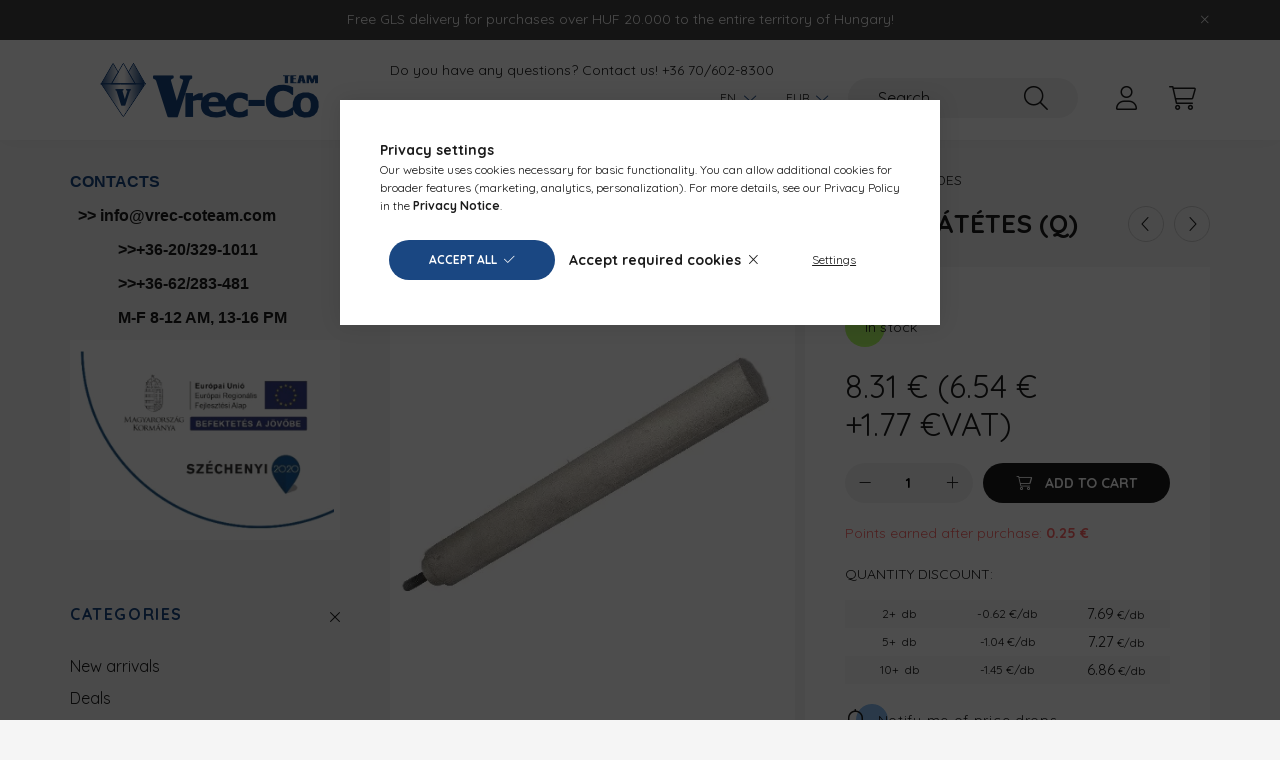

--- FILE ---
content_type: text/html; charset=UTF-8
request_url: https://www.vrec-co.com/spd/5434/Anodrud-25x310-16x8-30mm-alatetes-Q
body_size: 25748
content:
<!DOCTYPE html>
<html lang="en">
    <head>
        <meta charset="utf-8">
<meta name="description" content="Anódrúd 25x310/16x8-30mm alátétes (Q), Átmenőcsavaros (Hajdu bojler)&nbsp;felfogatáshoz is!Európában utángyártott termék!Az anód kopásaBeépítés után 2-3 évvel c">
<meta name="robots" content="index, follow">
<meta http-equiv="X-UA-Compatible" content="IE=Edge">
<meta property="og:site_name" content="Vrec-Co Team" />
<meta property="og:title" content="Anódrúd 25x310/16x8-30mm alátétes (Q) - Vrec-Co Team">
<meta property="og:description" content="Anódrúd 25x310/16x8-30mm alátétes (Q), Átmenőcsavaros (Hajdu bojler)&nbsp;felfogatáshoz is!Európában utángyártott termék!Az anód kopásaBeépítés után 2-3 évvel c">
<meta property="og:type" content="product">
<meta property="og:url" content="https://www.vrec-co.com/spd/5434/Anodrud-25x310-16x8-30mm-alatetes-Q">
<meta property="og:image" content="https://www.vrec-co.com/img/50248/5434/5434.webp">
<meta name="google-site-verification" content="0rvnOPfcdEbdiZbkxRw3DbGIPEnn7EqzMQy731VntjI">
<meta name="theme-color" content="#1a4782">
<meta name="msapplication-TileColor" content="#1a4782">
<meta name="mobile-web-app-capable" content="yes">
<meta name="apple-mobile-web-app-capable" content="yes">
<meta name="MobileOptimized" content="320">
<meta name="HandheldFriendly" content="true">

<title>Anódrúd 25x310/16x8-30mm alátétes (Q) - Vrec-Co Team</title>


<script>
var service_type="shop";
var shop_url_main="https://www.vrec-co.com";
var actual_lang="en";
var money_len="2";
var money_thousend=" ";
var money_dec=".";
var shop_id=50248;
var unas_design_url="https:"+"/"+"/"+"www.vrec-co.com"+"/"+"!common_design"+"/"+"custom"+"/"+"vrec-co.unas.hu"+"/";
var unas_design_code='0';
var unas_base_design_code='2200';
var unas_design_ver=4;
var unas_design_subver=4;
var unas_shop_url='https://www.vrec-co.com';
var responsive="yes";
var config_plus=new Array();
config_plus['product_tooltip']=1;
config_plus['cart_redirect']=1;
config_plus['money_type']='€';
config_plus['money_type_display']='€';
var lang_text=new Array();

var UNAS = UNAS || {};
UNAS.shop={"base_url":'https://www.vrec-co.com',"domain":'www.vrec-co.com',"username":'vrec-co.unas.hu',"id":50248,"lang":'en',"currency_type":'€',"currency_code":'EUR',"currency_rate":'0.0025928028977165187',"currency_length":2,"base_currency_length":0,"canonical_url":'https://www.vrec-co.com/spd/5434/Anodrud-25x310-16x8-30mm-alatetes-Q'};
UNAS.design={"code":'0',"page":'product_details'};
UNAS.api_auth="e3e67c859457c838044d9ed4f33f6d8a";
UNAS.customer={"email":'',"id":0,"group_id":0,"without_registration":0};
UNAS.shop["category_id"]="111821";
UNAS.shop["sku"]="5434";
UNAS.shop["product_id"]="102421475";
UNAS.shop["only_private_customer_can_purchase"] = false;
 

UNAS.text = {
    "button_overlay_close": `Close`,
    "popup_window": `Popup window`,
    "list": `list`,
    "updating_in_progress": `Update in progress`,
    "updated": `Updated`,
    "is_opened": `open`,
    "is_closed": `Closed`,
    "deleted": `Deleted`,
    "consent_granted": `consent granted`,
    "consent_rejected": `consent denied`,
    "field_is_incorrect": `Invalid field`,
    "error_title": `Attention! With refrigerant we can only serve our registered and F-gas licensed customers.<br />
The delivery is only possible area of Hungary.`,
    "product_variants": `product variants`,
    "product_added_to_cart": `The product has been added to your cart`,
    "product_added_to_cart_with_qty_problem": `Only [qty_added_to_cart] [qty_unit] of the product was added to the cart`,
    "product_removed_from_cart": `Item removed from cart`,
    "reg_title_name": `Name`,
    "reg_title_company_name": `Company name`,
    "number_of_items_in_cart": `Number of items in cart`,
    "cart_is_empty": `Your cart is empty`,
    "cart_updated": `Cart updated`
};


UNAS.text["delete_from_compare"]= `Remove from comparison`;
UNAS.text["comparison"]= `Compare`;

UNAS.text["delete_from_favourites"]= `Remove from favorites`;
UNAS.text["add_to_favourites"]= `Add to Favorites`;






window.lazySizesConfig=window.lazySizesConfig || {};
window.lazySizesConfig.loadMode=1;
window.lazySizesConfig.loadHidden=false;

window.dataLayer = window.dataLayer || [];
function gtag(){dataLayer.push(arguments)};
gtag('js', new Date());
</script>

<script src="https://www.vrec-co.com/!common_packages/jquery/jquery-3.2.1.js?mod_time=1690980617"></script>
<script src="https://www.vrec-co.com/!common_packages/jquery/plugins/migrate/migrate.js?mod_time=1690980618"></script>
<script src="https://www.vrec-co.com/!common_packages/jquery/plugins/autocomplete/autocomplete.js?mod_time=1751445028"></script>
<script src="https://www.vrec-co.com/!common_packages/jquery/plugins/tools/overlay/overlay.js?mod_time=1759904162"></script>
<script src="https://www.vrec-co.com/!common_packages/jquery/plugins/tools/toolbox/toolbox.expose.js?mod_time=1725517055"></script>
<script src="https://www.vrec-co.com/!common_packages/jquery/plugins/lazysizes/lazysizes.min.js?mod_time=1690980618"></script>
<script src="https://www.vrec-co.com/!common_packages/jquery/plugins/lazysizes/plugins/bgset/ls.bgset.min.js?mod_time=1753261540"></script>
<script src="https://www.vrec-co.com/!common_packages/jquery/own/shop_common/exploded/common.js?mod_time=1764831094"></script>
<script src="https://www.vrec-co.com/!common_packages/jquery/own/shop_common/exploded/common_overlay.js?mod_time=1759904162"></script>
<script src="https://www.vrec-co.com/!common_packages/jquery/own/shop_common/exploded/common_shop_popup.js?mod_time=1759904162"></script>
<script src="https://www.vrec-co.com/!common_packages/jquery/own/shop_common/exploded/page_product_details.js?mod_time=1751445028"></script>
<script src="https://www.vrec-co.com/!common_packages/jquery/own/shop_common/exploded/function_favourites.js?mod_time=1725525526"></script>
<script src="https://www.vrec-co.com/!common_packages/jquery/own/shop_common/exploded/function_compare.js?mod_time=1751445028"></script>
<script src="https://www.vrec-co.com/!common_packages/jquery/own/shop_common/exploded/function_recommend.js?mod_time=1751445028"></script>
<script src="https://www.vrec-co.com/!common_packages/jquery/own/shop_common/exploded/function_product_print.js?mod_time=1725525526"></script>
<script src="https://www.vrec-co.com/!common_packages/jquery/own/shop_common/exploded/function_product_subscription.js?mod_time=1751445028"></script>
<script src="https://www.vrec-co.com/!common_packages/jquery/plugins/hoverintent/hoverintent.js?mod_time=1690980618"></script>
<script src="https://www.vrec-co.com/!common_packages/jquery/own/shop_tooltip/shop_tooltip.js?mod_time=1759904162"></script>
<script src="https://www.vrec-co.com/!common_packages/jquery/plugins/simplyscroll/simplyscroll.js?mod_time=1690980618"></script>
<script src="https://www.vrec-co.com/!common_design/base/002200/main.js?mod_time=1759904162"></script>
<script src="https://www.vrec-co.com/!common_packages/jquery/plugins/flickity/v3/flickity.pkgd.min.js?mod_time=1759904162"></script>
<script src="https://www.vrec-co.com/!common_packages/jquery/plugins/flickity/v3/as-nav-for.js?mod_time=1690980618"></script>
<script src="https://www.vrec-co.com/!common_packages/jquery/plugins/toastr/toastr.min.js?mod_time=1690980618"></script>
<script src="https://www.vrec-co.com/!common_packages/jquery/plugins/tippy/popper-2.4.4.min.js?mod_time=1690980618"></script>
<script src="https://www.vrec-co.com/!common_packages/jquery/plugins/tippy/tippy-bundle.umd.min.js?mod_time=1690980618"></script>
<script src="https://www.vrec-co.com/!common_packages/jquery/plugins/photoswipe/photoswipe.min.js?mod_time=1690980618"></script>
<script src="https://www.vrec-co.com/!common_packages/jquery/plugins/photoswipe/photoswipe-ui-default.min.js?mod_time=1690980618"></script>

<link href="https://www.vrec-co.com/temp/shop_50248_6991be055220c2c82c260f473b7015a3.css?mod_time=1768820674" rel="stylesheet" type="text/css">

<link href="https://www.vrec-co.com/spd/5434/Anodrud-25x310-16x8-30mm-alatetes-Q" rel="canonical">
<link rel="apple-touch-icon" href="https://www.vrec-co.hu/shop_ordered/50248/pic/Logo_Favicon_egyeb_design_elemek/Favicon_72x72.png" sizes="72x72">
<link rel="apple-touch-icon" href="https://www.vrec-co.hu/shop_ordered/50248/pic/Logo_Favicon_egyeb_design_elemek/Favicon_114x114.png" sizes="114x114">
<link rel="apple-touch-icon" href="https://www.vrec-co.hu/shop_ordered/50248/pic/Logo_Favicon_egyeb_design_elemek/Favicon_152x152.png" sizes="152x152">
<link rel="apple-touch-icon" href="https://www.vrec-co.hu/shop_ordered/50248/pic/Logo_Favicon_egyeb_design_elemek/Favicon_167x167.png" sizes="167x167">
<link rel="apple-touch-icon" href="https://www.vrec-co.hu/shop_ordered/50248/pic/Logo_Favicon_egyeb_design_elemek/Favicon_180x180.png" sizes="180x180">
<link rel="apple-touch-icon" href="https://www.vrec-co.hu/shop_ordered/50248/pic/Logo_Favicon_egyeb_design_elemek/Favicon_57x57.png">
<link id="favicon-16x16" rel="icon" type="image/png" href="https://www.vrec-co.hu/shop_ordered/50248/pic/Logo_Favicon_egyeb_design_elemek/Favicon_16x16.png" sizes="16x16">
<link id="favicon-32x32" rel="icon" type="image/png" href="https://www.vrec-co.hu/shop_ordered/50248/pic/Logo_Favicon_egyeb_design_elemek/Favicon_32x32.png" sizes="32x32">
<link id="favicon-96x96" rel="icon" type="image/png" href="https://www.vrec-co.hu/shop_ordered/50248/pic/Logo_Favicon_egyeb_design_elemek/Favicon_96x96.png" sizes="96x96">
<link id="favicon-192x192" rel="icon" type="image/png" href="https://www.vrec-co.hu/shop_ordered/50248/pic/Logo_Favicon_egyeb_design_elemek/Favicon_192x192.png" sizes="192x192">
<link href="https://www.vrec-co.com/shop_ordered/50248/design_pic/favicon.ico" rel="shortcut icon">
<script>
        var google_consent=1;
    
        gtag('consent', 'default', {
           'ad_storage': 'denied',
           'ad_user_data': 'denied',
           'ad_personalization': 'denied',
           'analytics_storage': 'denied',
           'functionality_storage': 'denied',
           'personalization_storage': 'denied',
           'security_storage': 'granted'
        });

    
        gtag('consent', 'update', {
           'ad_storage': 'denied',
           'ad_user_data': 'denied',
           'ad_personalization': 'denied',
           'analytics_storage': 'denied',
           'functionality_storage': 'denied',
           'personalization_storage': 'denied',
           'security_storage': 'granted'
        });

        </script>
    <script async src="https://www.googletagmanager.com/gtag/js?id=UA-99927212-1"></script>    <script>
    gtag('config', 'UA-99927212-1');

          gtag('config', 'G-LGJY30GN4T');
                </script>
        <script>
    var google_analytics=1;

                gtag('event', 'view_item', {
              "currency": "EUR",
              "value": '8.31',
              "items": [
                  {
                      "item_id": "5434",
                      "item_name": "Anódrúd 25x310/16x8-30mm alátétes (Q)",
                      "item_category": "Water heater parts/Anodes",
                      "price": '8.31'
                  }
              ],
              'non_interaction': true
            });
               </script>
           <script>
        gtag('config', 'AW-436724271',{'allow_enhanced_conversions':true});
                </script>
            <script>
        var google_ads=1;

                gtag('event','remarketing', {
            'ecomm_pagetype': 'product',
            'ecomm_prodid': ["5434"],
            'ecomm_totalvalue': 8.31        });
            </script>
    

        <meta content="width=device-width, initial-scale=1.0" name="viewport" />
        <link rel="preconnect" href="https://fonts.gstatic.com">
        <link rel="preload" href="https://fonts.googleapis.com/css2?family=Quicksand:wght@400;700&display=swap" as="style" />
        <link rel="stylesheet" href="https://fonts.googleapis.com/css2?family=Quicksand:wght@400;700&display=swap" media="print" onload="this.media='all'">
        <noscript>
            <link rel="stylesheet" href="https://fonts.googleapis.com/css2?family=Quicksand:wght@400;700&display=swap" />
        </noscript>
        
        
        
        
        
        

        
        
        
        
                    
            
            
            
            
            
            
            
            
                                            <style>                    </style>
        
            
                
    </head>

                
                
    
    
    
    
    
                     
    
    <body class='design_ver4 design_subver1 design_subver2 design_subver3 design_subver4' id="ud_shop_artdet">
    
    <div id="image_to_cart" style="display:none; position:absolute; z-index:100000;"></div>
<div class="overlay_common overlay_warning" id="overlay_cart_add"></div>
<script>$(document).ready(function(){ overlay_init("cart_add",{"onBeforeLoad":false}); });</script>
<div id="overlay_login_outer"></div>	
	<script>
	$(document).ready(function(){
	    var login_redir_init="";

		$("#overlay_login_outer").overlay({
			onBeforeLoad: function() {
                var login_redir_temp=login_redir_init;
                if (login_redir_act!="") {
                    login_redir_temp=login_redir_act;
                    login_redir_act="";
                }

									$.ajax({
						type: "GET",
						async: true,
						url: "https://www.vrec-co.com/shop_ajax/ajax_popup_login.php",
						data: {
							shop_id:"50248",
							lang_master:"en",
                            login_redir:login_redir_temp,
							explicit:"ok",
							get_ajax:"1"
						},
						success: function(data){
							$("#overlay_login_outer").html(data);
							if (unas_design_ver >= 5) $("#overlay_login_outer").modal('show');
							$('#overlay_login1 input[name=shop_pass_login]').keypress(function(e) {
								var code = e.keyCode ? e.keyCode : e.which;
								if(code.toString() == 13) {		
									document.form_login_overlay.submit();		
								}	
							});	
						}
					});
								},
			top: 50,
			mask: {
	color: "#000000",
	loadSpeed: 200,
	maskId: "exposeMaskOverlay",
	opacity: 0.7
},
			closeOnClick: (config_plus['overlay_close_on_click_forced'] === 1),
			onClose: function(event, overlayIndex) {
				$("#login_redir").val("");
			},
			load: false
		});
		
			});
	function overlay_login() {
		$(document).ready(function(){
			$("#overlay_login_outer").overlay().load();
		});
	}
	function overlay_login_remind() {
        if (unas_design_ver >= 5) {
            $("#overlay_remind").overlay().load();
        } else {
            $(document).ready(function () {
                $("#overlay_login_outer").overlay().close();
                setTimeout('$("#overlay_remind").overlay().load();', 250);
            });
        }
	}

    var login_redir_act="";
    function overlay_login_redir(redir) {
        login_redir_act=redir;
        $("#overlay_login_outer").overlay().load();
    }
	</script>  
	<div class="overlay_common overlay_info" id="overlay_remind"></div>
<script>$(document).ready(function(){ overlay_init("remind",[]); });</script>

	<script>
    	function overlay_login_error_remind() {
		$(document).ready(function(){
			load_login=0;
			$("#overlay_error").overlay().close();
			setTimeout('$("#overlay_remind").overlay().load();', 250);	
		});
	}
	</script>  
	<div class="overlay_common overlay_info" id="overlay_newsletter"></div>
<script>$(document).ready(function(){ overlay_init("newsletter",[]); });</script>

<script>
function overlay_newsletter() {
    $(document).ready(function(){
        $("#overlay_newsletter").overlay().load();
    });
}
</script>
<div class="overlay_common overlay_info" id="overlay_product_subscription"></div>
<script>$(document).ready(function(){ overlay_init("product_subscription",[]); });</script>
<div class="overlay_common overlay_error" id="overlay_script"></div>
<script>$(document).ready(function(){ overlay_init("script",[]); });</script>
    <script>
    $(document).ready(function() {
        $.ajax({
            type: "GET",
            url: "https://www.vrec-co.com/shop_ajax/ajax_stat.php",
            data: {master_shop_id:"50248",get_ajax:"1"}
        });
    });
    </script>
    

    <div id="container" class="page_shop_artdet_5434">
                        <div class="js-element nanobar js-nanobar" data-element-name="header_text_section_1">
        <div class="container">
            <div class="header_text_section_1 nanobar__inner">
                                    <p><span>Free GLS delivery for purchases over HUF 20.000 to the entire territory of Hungary!</span></p>
                                <button type="button" class="btn nanobar__btn-close" onclick="closeNanobar(this,'header_text_section_1_hide','session','--nanobar-height');" aria-label="Close" title="Close">
                    <span class="icon--close"></span>
                </button>
            </div>
        </div>
    </div>
    <script>
        $(document).ready(function() {
            root.style.setProperty('--nanobar-height', getHeight($(".js-nanobar")) + "px");
        });
    </script>
    

        <header class="header js-header">
            <div class="header-inner js-header-inner">
                <div class="container">
                    <div class="row gutters-10 gutters-xl-20 flex-nowrap justify-content-center align-items-center py-3 py-lg-4 position-relative">
                        <div class="header__left col col-lg-auto">
                            <div class="header__left-inner d-flex align-items-center">
                                <button type="button" class="hamburger__btn dropdown--btn d-xl-none" id="hamburger__btn" aria-label="hamburger button" data-btn-for=".main__left">
                                    <span class="hamburger__btn-icon icon--hamburger"></span>
                                </button>
                                    <div id="header_logo_img" class="js-element header_logo logo" data-element-name="header_logo">
        <div class="header_logo-img-container">
            <div class="header_logo-img-wrapper">
                                                <a href="https://www.vrec-co.com/">                    <picture>
                                                <source srcset="https://www.vrec-co.com/!common_design/custom/vrec-co.unas.hu/element/layout_hu_header_logo-280x60_2_default.png?time=1767868878 1x" />
                        <img                              width="280" height="60"
                                                          src="https://www.vrec-co.com/!common_design/custom/vrec-co.unas.hu/element/layout_hu_header_logo-280x60_2_default.png?time=1767868878"                             
                             alt="Vrec-Co Team                        "/>
                    </picture>
                    </a>                                        </div>
        </div>
    </div>

                            </div>
                        </div>

                        <div class="header__right col-auto col-lg">
                            <div class="row gutters-10 align-items-center">
                                <div class="js-element header_text_section_2 d-none d-lg-block col col-xl-auto text-center text-xl-left" data-element-name="header_text_section_2">
            <div class="header_text_section_2-slide slide-1"><p>Do you have any questions? Contact us! <a href="tel:+36706028300">+36 70/602-8300</a></p></div>
    </div>

                                <div class="col-auto col-xl d-flex justify-content-end position-static">
                                        <div class="lang-box-desktop flex-shrink-0">
        <div class="lang-select-group form-group form-select-group mb-0">
            <select class="form-control border-0 lang-select" aria-label="Change language" name="change_lang" id="box_lang_select_desktop" onchange="location.href=this.value">
                                <option value="https://www.vrec-co.com/hu/spd/5434/Anodrud-25x310-16x8-30mm-alatetes-Q">HU</option>
                                <option value="https://www.vrec-co.com/en/spd/5434/Anodrud-25x310-16x8-30mm-alatetes-Q" selected="selected">EN</option>
                                <option value="https://www.vrecool.com/">RS</option>
                            </select>
        </div>
    </div>
    
                                        <div class="currency-box-desktop flex-shrink-0">
        <form action="https://www.vrec-co.com/shop_moneychange.php" name="form_moneychange" method="post"><input name="file_back" type="hidden" value="/spd/5434/Anodrud-25x310-16x8-30mm-alatetes-Q">
            <div class="currency-select-group form-group form-select-group mb-0">
                <select class="form-control border-0 money-select" aria-label="Change currency" name="session_money_select" id="session_money_select2" onchange="document.form_moneychange.submit();">
                    <option value="-1">HUF (Ft)</option>
                                            <option value="0" selected="selected">EUR - €</option>
                                    </select>
            </div>
        </form>
            </div>


                                    <button class="search-box__dropdown-btn dropdown--btn d-xl-none" aria-label="search button" type="button" data-btn-for=".search-box__dropdown">
                                        <span class="search-box__dropdown-btn-icon icon--search"></span>
                                    </button>
                                    <div class="search-box search-box__dropdown dropdown--content dropdown--content-till-lg" data-content-for=".search__dropdown-btn" data-content-direction="full">
                                        <div class="dropdown--content-inner search-box__inner position-relative js-search browser-is-chrome" id="box_search_content">
    <form name="form_include_search" id="form_include_search" action="https://www.vrec-co.com/shop_search.php" method="get">
    <div class="box-search-group">
        <input data-stay-visible-breakpoint="1200" class="search-box__input ac_input form-control js-search-input" name="search"
               pattern=".{3,100}" id="box_search_input" value="" aria-label="Search"
               title="Please enter a longer search term." placeholder="Search" type="search" maxlength="100" autocomplete="off"
               required        >
        <div class='search-box__search-btn-outer input-group-append' title='Search'>
            <button class='search-btn' aria-label="Search">
                <span class="search-btn-icon icon--search"></span>
            </button>
        </div>
        <div class="search__loading">
            <div class="loading-spinner--small"></div>
        </div>
    </div>
    <div class="search-box__mask"></div>
    </form>
    <div class="ac_results"></div>
</div>
<script>
    $(document).ready(function(){
        $(document).on('smartSearchInputLoseFocus', function(){
            if ($('.js-search-smart-autocomplete').length>0) {
                setTimeout(function () {
                    let height = $(window).height() - ($('.js-search-smart-autocomplete').offset().top - $(window).scrollTop()) - 20;
                    $('.search-smart-autocomplete').css('max-height', height + 'px');
                }, 300);
            }
        });
    });
</script>

                                    </div>

                                        <button type="button" class="profile__btn js-profile-btn dropdown--btn" id="profile__btn" data-orders="https://www.vrec-co.com/shop_order_track.php" aria-label="profile button" data-btn-for=".profile__dropdown">
        <span class="profile__btn-icon icon--head"></span>
    </button>
    <div class="profile__dropdown dropdown--content" data-content-for=".profile__btn" data-content-direction="right">
        <div class="dropdown--content-inner">
                    <div class="profile__title">
                <span class="profile__title-icon icon--b-head"></span>
                <span class="profile__title-text">Sign in</span>
            </div>
            <div class='login-box__loggedout-container'>
                <form name="form_login" action="https://www.vrec-co.com/shop_logincheck.php" method="post"><input name="file_back" type="hidden" value="/spd/5434/Anodrud-25x310-16x8-30mm-alatetes-Q"><input type="hidden" name="login_redir" value="" id="login_redir">
                <div class="login-box__form-inner">
                    <div class="form-group login-box__input-field form-label-group">
                        <input name="shop_user_login" id="shop_user_login" aria-label="Email" placeholder='Email' type="text" maxlength="100" class="form-control" spellcheck="false" autocomplete="email" autocapitalize="off">
                        <label for="shop_user_login">Email</label>
                    </div>
                    <div class="form-group login-box__input-field form-label-group mb-4">
                        <input name="shop_pass_login" id="shop_pass_login" aria-label="Password" placeholder="Password" type="password" maxlength="100" class="form-control" spellcheck="false" autocomplete="current-password" autocapitalize="off">
                        <label for="shop_pass_login">Password</label>
                    </div>
                    <div class="form-group text-center mb-4">
                        <button type="submit" class="btn btn-primary">Sign in</button>
                    </div>
                                        <div class="login-box__social-group form-group">
                        <div class="row gutters-5">
                                                                                        <div class="col">
                                    <div class="google-login-wrap" tabindex="0">
    <div class="google-login-btn btn w-100"><span class="o">o</span><span class="o">o</span><span class="g">g</span><span class="l">l</span><span class="e">e</span></div>
    <iframe class="google-iframe btn btn-link w-100" scrolling="no" src="https://cluster4.unas.hu/shop_google_login.php?url=https%3A%2F%2Fwww.vrec-co.com&text=Sign+in+with+Google&type=&align=center&design=%2Fcustom%2Fvrec-co.unas.hu%2F" title="Google"></iframe>
</div>                                </div>
                                                    </div>
                    </div>
                                        <div class="line-separator"></div>
                    <div class="form-group text-center">
                        <div class="login-box__reg-btn-wrap">
                            <a class="login-box__reg-btn btn btn-secondary" href="https://www.vrec-co.com/shop_reg.php?no_reg=0">Sign Up</a>
                        </div>
                        <div class="login-box__remind-btn-wrap">
                            <button type="button" class="login-box__remind-btn btn btn-secondary" onclick="handleCloseDropdowns(); overlay_login_remind();">I forgot my password</button>
                        </div>
                    </div>
                </div>
                </form>
            </div>
                </div>
    </div>


                                    <button class="cart-box__btn dropdown--btn js-cart-box-loaded-by-ajax" aria-label="cart button" type="button" data-btn-for=".cart-box__dropdown">
                                        <span class="cart-box__btn-icon icon--cart">
                                                <span id="box_cart_content" class="cart-box">            </span>
                                        </span>
                                    </button>
                                                                        <div class="cart-box__dropdown dropdown--content js-cart-box-dropdown" data-content-for=".cart-box__btn" data-content-direction="right">
                                        <div class="h-100 dropdown--content-inner" id="box_cart_content2">
                                            <div class="loading-spinner-wrapper text-center">
                                                <div class="loading-spinner--small" style="width:30px;height:30px;"></div>
                                            </div>
                                            <script>
                                                $(document).ready(function(){
                                                    $('.cart-box__btn').on('click', function(){
                                                        let $this_btn = $(this);
                                                        const $box_cart_2 = $("#box_cart_content2");

                                                        if (!$this_btn.hasClass('ajax-loading') && !$this_btn.hasClass('is-loaded')) {
                                                            $.ajax({
                                                                type: "GET",
                                                                async: true,
                                                                url: "https://www.vrec-co.com/shop_ajax/ajax_box_cart.php?get_ajax=1&lang_master=en&cart_num=2",
                                                                beforeSend:function(){
                                                                    $this_btn.addClass('ajax-loading');
                                                                    $box_cart_2.addClass('ajax-loading');
                                                                },
                                                                success: function (data) {
                                                                    $box_cart_2.html(data).removeClass('ajax-loading').addClass("is-loaded");
                                                                    $this_btn.removeClass('ajax-loading').addClass("is-loaded");

                                                                    const $box_cart_free_shipping_el = $(".js-cart-box-free-shipping", $box_cart_2);
                                                                    const $box_cart_sum_and_btns_el = $(".js-cart-box-sum-and-btns", $box_cart_2);
                                                                    const $box_cart_header_el = $(".js-cart-box-title", $box_cart_2);

                                                                    requestAnimationFrame(function() {
                                                                        if ($box_cart_free_shipping_el.length > 0 && $box_cart_free_shipping_el.css('display') != 'none') {
                                                                            root.style.setProperty("--cart-box-free-shipping-height", $box_cart_free_shipping_el.outerHeight(true) + "px");
                                                                        }
                                                                        if ($box_cart_header_el.length > 0 && $box_cart_header_el.css('display') != 'none') {
                                                                            root.style.setProperty("--cart-box-header-height", $box_cart_header_el.outerHeight(true) + "px");
                                                                        }
                                                                        root.style.setProperty("--cart-box-sum-and-btns", $box_cart_sum_and_btns_el.outerHeight(true) + "px");
                                                                    })
                                                                }
                                                            });
                                                        }
                                                    });
                                                });
                                            </script>
                                            
                                        </div>
                                    </div>
                                                                    </div>
                            </div>
                        </div>
                    </div>
                </div>
            </div>
        </header>
        
        <main class="main">
            <div class="container">
                <div class="row">
                                        <div class="main__left col-auto dropdown--content dropdown--content-till-lg" data-content-for=".hamburger__btn, .filter-top__filter-btn" data-content-direction="left">
                        <button class="main__left-btn-close btn-close d-xl-none" data-close-btn-for=".hamburger__btn, .main__left" type="button" aria-label="close" data-text="close"></button>
                        <div class="main__left-inner">
                                    <div id="box_container_sidebar_banner" class="js-element box_container" data-element-name="sidebar_banner">
            <div class="box">
                                        <div class="box__content">
                                                                <p style="text-align: left;"><span style="font-size: 16px; font-family: 'trebuchet ms', geneva, sans-serif; color: #1a4782;"><strong>CONTACTS</strong></span></p>
<p style="text-align: left;"><span style="font-size: 16px; font-family: 'trebuchet ms', geneva, sans-serif;"><strong>  &gt;&gt; <a href="mailto:info@vrec-coteam.com">info@vrec-coteam.com</a></strong></span></p>
<p style="text-align: left;"><span style="font-size: 16px; font-family: 'trebuchet ms', geneva, sans-serif;"><strong>            &gt;&gt;+36-20/329-1011</strong></span></p>
<p style="text-align: left;"><span style="font-size: 16px; font-family: 'trebuchet ms', geneva, sans-serif;"><strong>            &gt;&gt;+36-62/283-481</strong></span></p>
<p style="text-align: left;"><span style="font-size: 16px; font-family: 'trebuchet ms', geneva, sans-serif;"><strong>            M-F 8-12 AM, 13-16 PM</strong></span></p>
<p style="text-align: left;"><a href="https://www.vrec-co.hu/shop_ordered/50248/pic/Palyazat/VREC-CO_Palyazati_tajekoztatok.pdf" target="_blank" rel="noopener"><img src="https://www.vrec-co.com/shop_ordered/50248/pic/Palyazat/ginop.png" width="270" height="200" alt="" /></a></p>
                                    </div>
                        </div>
        </div>
        

                                                        <div id="box_container_shop_cat" class="box_container">
                                <div class="box box--closeable has-opened-content">
                                    <div class="box__title h4">
                                        <span class="box__title-text" onclick="boxContentOpener($(this));">Categories</span>
                                        <button onclick="boxContentOpener($(this));"  aria-expanded="true" class="box__toggle-btn content-toggle-btn" aria-haspopup="listbox" type="button"></button>
                                    </div>
                                    <div class="box__content show js-box-content">
                                                <script>
    function navItemOpen($thisBtn) {
        let $thisParentSubmenu = $thisBtn.closest('.submenu');
        let $thisNavItem = $thisBtn.closest('.nav-item');
        let $thisSubmenu = $thisNavItem.find('.submenu').first();

        /*remove is-opened class form the rest menus (cat+plus)*/
        let $notThisOpenedNavItem = $thisParentSubmenu.find('.nav-item.show').not($thisNavItem);
        $notThisOpenedNavItem.find('.submenu.show').removeClass('show');
        $notThisOpenedNavItem.find('.submenu-toggle-btn').attr('aria-expanded','false');
        $notThisOpenedNavItem.removeClass('show');

        if ($thisNavItem.hasClass('show')) {
            $thisBtn.attr('aria-expanded','false');
            $thisNavItem.removeClass('show');
            $thisSubmenu.removeClass('show');
        } else {
            $thisBtn.attr('aria-expanded','true');
            $thisNavItem.addClass('show');
            $thisSubmenu.addClass('show');
        }
    }
    function catSubLoad($id,$ajaxUrl){
        let $navItem = $('.nav-item[data-id="'+$id+'"]');

        $.ajax({
            type: 'GET',
            url: $ajaxUrl,
            beforeSend: function(){
                $navItem.addClass('ajax-loading');
                setTimeout(function (){
                    if (!$navItem.hasClass('ajax-loaded')) {
                        $navItem.addClass('ajax-loader');
                    }
                }, 500);
            },
            success:function(data){
                $navItem.append(data);
                $("> .nav-link-wrapper > .submenu-toggle-btn", $navItem).attr('onclick','navItemOpen($(this));').trigger('click');
                $navItem.removeClass('ajax-loading ajax-loader').addClass('ajax-loaded');
            }
        });
    }
</script>

<ul id="nav__cat" class="navbar-nav js-navbar-nav">
            <li class="nav-item spec-item js-nav-item-new" data-id="new">
            <div class="nav-link-wrapper">
                <a class="nav-link" href="https://www.vrec-co.com/shop_artspec.php?artspec=2">
                    New arrivals
                                    </a>

                            </div>
                    </li>
            <li class="nav-item spec-item js-nav-item-akcio" data-id="akcio">
            <div class="nav-link-wrapper">
                <a class="nav-link" href="https://www.vrec-co.com/shop_artspec.php?artspec=1">
                    Deals
                                    </a>

                            </div>
                    </li>
            <li class="nav-item spec-item js-nav-item-qty" data-id="qty">
            <div class="nav-link-wrapper">
                <a class="nav-link" href="https://www.vrec-co.com/shop_artspec.php?artspec=10">
                    More for less
                                    </a>

                            </div>
                    </li>
            <li class="nav-item has-submenu js-nav-item-722676" data-id="722676">
            <div class="nav-link-wrapper">
                <a class="nav-link" href="https://www.vrec-co.com/tools">
                    Tools
                                    </a>

                                <button                         onclick="catSubLoad('722676','https://www.vrec-co.com/shop_ajax/ajax_box_cat.php?get_ajax=1&type=layout&change_lang=en&level=1&key=722676&box_var_name=shop_cat&box_var_layout_cache=1&box_var_expand_cache=yes&box_var_layout_level0=0&box_var_layout=1&box_var_ajax=1&box_var_section=content&box_var_highlight=yes&box_var_type=expand&box_var_div=no&box_var_expand_cache_per_cats=1');" aria-expanded="false"
                                                class="content-toggle-btn submenu-toggle-btn" data-toggle="submenu" aria-haspopup="true" type="button">
                </button>
                            </div>
                    </li>
            <li class="nav-item js-nav-item-701218" data-id="701218">
            <div class="nav-link-wrapper">
                <a class="nav-link" href="https://www.vrec-co.com/scales">
                    Scales
                                    </a>

                            </div>
                    </li>
            <li class="nav-item has-submenu js-nav-item-947936" data-id="947936">
            <div class="nav-link-wrapper">
                <a class="nav-link" href="https://www.vrec-co.com/sct/947936/Thermostats-thermometers">
                    Thermostats, thermometers
                                    </a>

                                <button                         onclick="catSubLoad('947936','https://www.vrec-co.com/shop_ajax/ajax_box_cat.php?get_ajax=1&type=layout&change_lang=en&level=1&key=947936&box_var_name=shop_cat&box_var_layout_cache=1&box_var_expand_cache=yes&box_var_layout_level0=0&box_var_layout=1&box_var_ajax=1&box_var_section=content&box_var_highlight=yes&box_var_type=expand&box_var_div=no&box_var_expand_cache_per_cats=1');" aria-expanded="false"
                                                class="content-toggle-btn submenu-toggle-btn" data-toggle="submenu" aria-haspopup="true" type="button">
                </button>
                            </div>
                    </li>
            <li class="nav-item has-submenu js-nav-item-658191" data-id="658191">
            <div class="nav-link-wrapper">
                <a class="nav-link" href="https://www.vrec-co.com/elecheatelem">
                    Electric heating elements
                                    </a>

                                <button                         onclick="catSubLoad('658191','https://www.vrec-co.com/shop_ajax/ajax_box_cat.php?get_ajax=1&type=layout&change_lang=en&level=1&key=658191&box_var_name=shop_cat&box_var_layout_cache=1&box_var_expand_cache=yes&box_var_layout_level0=0&box_var_layout=1&box_var_ajax=1&box_var_section=content&box_var_highlight=yes&box_var_type=expand&box_var_div=no&box_var_expand_cache_per_cats=1');" aria-expanded="false"
                                                class="content-toggle-btn submenu-toggle-btn" data-toggle="submenu" aria-haspopup="true" type="button">
                </button>
                            </div>
                    </li>
            <li class="nav-item has-submenu js-nav-item-773177" data-id="773177">
            <div class="nav-link-wrapper">
                <a class="nav-link" href="https://www.vrec-co.com/sct/773177/Capacitors-electric">
                    Capacitors (electric)
                                    </a>

                                <button                         onclick="catSubLoad('773177','https://www.vrec-co.com/shop_ajax/ajax_box_cat.php?get_ajax=1&type=layout&change_lang=en&level=1&key=773177&box_var_name=shop_cat&box_var_layout_cache=1&box_var_expand_cache=yes&box_var_layout_level0=0&box_var_layout=1&box_var_ajax=1&box_var_section=content&box_var_highlight=yes&box_var_type=expand&box_var_div=no&box_var_expand_cache_per_cats=1');" aria-expanded="false"
                                                class="content-toggle-btn submenu-toggle-btn" data-toggle="submenu" aria-haspopup="true" type="button">
                </button>
                            </div>
                    </li>
            <li class="nav-item has-submenu js-nav-item-212367" data-id="212367">
            <div class="nav-link-wrapper">
                <a class="nav-link" href="https://www.vrec-co.com/sct/212367/Heat-pumps-and-accessories">
                    Heat-pumps and accessories
                                    </a>

                                <button                         onclick="catSubLoad('212367','https://www.vrec-co.com/shop_ajax/ajax_box_cat.php?get_ajax=1&type=layout&change_lang=en&level=1&key=212367&box_var_name=shop_cat&box_var_layout_cache=1&box_var_expand_cache=yes&box_var_layout_level0=0&box_var_layout=1&box_var_ajax=1&box_var_section=content&box_var_highlight=yes&box_var_type=expand&box_var_div=no&box_var_expand_cache_per_cats=1');" aria-expanded="false"
                                                class="content-toggle-btn submenu-toggle-btn" data-toggle="submenu" aria-haspopup="true" type="button">
                </button>
                            </div>
                    </li>
            <li class="nav-item has-submenu js-nav-item-953867" data-id="953867">
            <div class="nav-link-wrapper">
                <a class="nav-link" href="https://www.vrec-co.com/sct/953867/Heating-technology">
                    Heating technology
                                    </a>

                                <button                         onclick="catSubLoad('953867','https://www.vrec-co.com/shop_ajax/ajax_box_cat.php?get_ajax=1&type=layout&change_lang=en&level=1&key=953867&box_var_name=shop_cat&box_var_layout_cache=1&box_var_expand_cache=yes&box_var_layout_level0=0&box_var_layout=1&box_var_ajax=1&box_var_section=content&box_var_highlight=yes&box_var_type=expand&box_var_div=no&box_var_expand_cache_per_cats=1');" aria-expanded="false"
                                                class="content-toggle-btn submenu-toggle-btn" data-toggle="submenu" aria-haspopup="true" type="button">
                </button>
                            </div>
                    </li>
            <li class="nav-item has-submenu js-nav-item-574457" data-id="574457">
            <div class="nav-link-wrapper">
                <a class="nav-link" href="https://www.vrec-co.com/sct/574457/Refrigerator-parts">
                    Refrigerator parts
                                    </a>

                                <button                         onclick="catSubLoad('574457','https://www.vrec-co.com/shop_ajax/ajax_box_cat.php?get_ajax=1&type=layout&change_lang=en&level=1&key=574457&box_var_name=shop_cat&box_var_layout_cache=1&box_var_expand_cache=yes&box_var_layout_level0=0&box_var_layout=1&box_var_ajax=1&box_var_section=content&box_var_highlight=yes&box_var_type=expand&box_var_div=no&box_var_expand_cache_per_cats=1');" aria-expanded="false"
                                                class="content-toggle-btn submenu-toggle-btn" data-toggle="submenu" aria-haspopup="true" type="button">
                </button>
                            </div>
                    </li>
            <li class="nav-item has-submenu js-nav-item-806422" data-id="806422">
            <div class="nav-link-wrapper">
                <a class="nav-link" href="https://www.vrec-co.com/sct/806422/Refrigeration-service-equipment">
                    Refrigeration service equipment
                                    </a>

                                <button                         onclick="catSubLoad('806422','https://www.vrec-co.com/shop_ajax/ajax_box_cat.php?get_ajax=1&type=layout&change_lang=en&level=1&key=806422&box_var_name=shop_cat&box_var_layout_cache=1&box_var_expand_cache=yes&box_var_layout_level0=0&box_var_layout=1&box_var_ajax=1&box_var_section=content&box_var_highlight=yes&box_var_type=expand&box_var_div=no&box_var_expand_cache_per_cats=1');" aria-expanded="false"
                                                class="content-toggle-btn submenu-toggle-btn" data-toggle="submenu" aria-haspopup="true" type="button">
                </button>
                            </div>
                    </li>
            <li class="nav-item has-submenu js-nav-item-155076" data-id="155076">
            <div class="nav-link-wrapper">
                <a class="nav-link" href="https://www.vrec-co.com/sct/155076/Materials-for-Air-conditioning-Installation">
                    Materials for Air conditioning Installation
                                    </a>

                                <button                         onclick="catSubLoad('155076','https://www.vrec-co.com/shop_ajax/ajax_box_cat.php?get_ajax=1&type=layout&change_lang=en&level=1&key=155076&box_var_name=shop_cat&box_var_layout_cache=1&box_var_expand_cache=yes&box_var_layout_level0=0&box_var_layout=1&box_var_ajax=1&box_var_section=content&box_var_highlight=yes&box_var_type=expand&box_var_div=no&box_var_expand_cache_per_cats=1');" aria-expanded="false"
                                                class="content-toggle-btn submenu-toggle-btn" data-toggle="submenu" aria-haspopup="true" type="button">
                </button>
                            </div>
                    </li>
            <li class="nav-item has-submenu js-nav-item-332065" data-id="332065">
            <div class="nav-link-wrapper">
                <a class="nav-link" href="https://www.vrec-co.com/sct/332065/Refrigerants">
                    Refrigerants
                                    </a>

                                <button                         onclick="catSubLoad('332065','https://www.vrec-co.com/shop_ajax/ajax_box_cat.php?get_ajax=1&type=layout&change_lang=en&level=1&key=332065&box_var_name=shop_cat&box_var_layout_cache=1&box_var_expand_cache=yes&box_var_layout_level0=0&box_var_layout=1&box_var_ajax=1&box_var_section=content&box_var_highlight=yes&box_var_type=expand&box_var_div=no&box_var_expand_cache_per_cats=1');" aria-expanded="false"
                                                class="content-toggle-btn submenu-toggle-btn" data-toggle="submenu" aria-haspopup="true" type="button">
                </button>
                            </div>
                    </li>
            <li class="nav-item has-submenu show js-nav-item-658378" data-id="658378">
            <div class="nav-link-wrapper">
                <a class="nav-link" href="https://www.vrec-co.com/sct/658378/Water-heater-parts">
                    Water heater parts
                                    </a>

                                <button                         onclick="navItemOpen($(this));" aria-expanded="true"                        class="content-toggle-btn submenu-toggle-btn" data-toggle="submenu" aria-haspopup="true" type="button">
                </button>
                            </div>
                            <ul class="submenu collapse show submenu--level-1">
            <li class="nav-item  js-nav-item-111821" data-id="111821">
            <div class="nav-link-wrapper">
                <a class="nav-link" href="https://www.vrec-co.com/spl/111821/Anodes" >Anodes
                                </a>
                            </div>
                    </li>
            <li class="nav-item  js-nav-item-207413" data-id="207413">
            <div class="nav-link-wrapper">
                <a class="nav-link" href="https://www.vrec-co.com/spl/207413/Hajdu-boiler-parts" >Hajdu boiler parts
                                </a>
                            </div>
                    </li>
            <li class="nav-item  js-nav-item-915645" data-id="915645">
            <div class="nav-link-wrapper">
                <a class="nav-link" href="https://www.vrec-co.com/spl/915645/Other-boiler-parts" >Other boiler parts
                                </a>
                            </div>
                    </li>
    
    
    </ul>

                    </li>
            <li class="nav-item has-submenu js-nav-item-888406" data-id="888406">
            <div class="nav-link-wrapper">
                <a class="nav-link" href="https://www.vrec-co.com/sct/888406/Parts-for-Hajdu-washing-machines-centrifuges">
                    Parts for Hajdu washing machines , centrifuges
                                    </a>

                                <button                         onclick="catSubLoad('888406','https://www.vrec-co.com/shop_ajax/ajax_box_cat.php?get_ajax=1&type=layout&change_lang=en&level=1&key=888406&box_var_name=shop_cat&box_var_layout_cache=1&box_var_expand_cache=yes&box_var_layout_level0=0&box_var_layout=1&box_var_ajax=1&box_var_section=content&box_var_highlight=yes&box_var_type=expand&box_var_div=no&box_var_expand_cache_per_cats=1');" aria-expanded="false"
                                                class="content-toggle-btn submenu-toggle-btn" data-toggle="submenu" aria-haspopup="true" type="button">
                </button>
                            </div>
                    </li>
            <li class="nav-item has-submenu js-nav-item-706217" data-id="706217">
            <div class="nav-link-wrapper">
                <a class="nav-link" href="https://www.vrec-co.com/sct/706217/Spare-parts-for-small-household-appliances">
                    Spare parts for small household appliances
                                    </a>

                                <button                         onclick="catSubLoad('706217','https://www.vrec-co.com/shop_ajax/ajax_box_cat.php?get_ajax=1&type=layout&change_lang=en&level=1&key=706217&box_var_name=shop_cat&box_var_layout_cache=1&box_var_expand_cache=yes&box_var_layout_level0=0&box_var_layout=1&box_var_ajax=1&box_var_section=content&box_var_highlight=yes&box_var_type=expand&box_var_div=no&box_var_expand_cache_per_cats=1');" aria-expanded="false"
                                                class="content-toggle-btn submenu-toggle-btn" data-toggle="submenu" aria-haspopup="true" type="button">
                </button>
                            </div>
                    </li>
            <li class="nav-item has-submenu js-nav-item-252792" data-id="252792">
            <div class="nav-link-wrapper">
                <a class="nav-link" href="https://www.vrec-co.com/sct/252792/Bearings">
                    Bearings
                                    </a>

                                <button                         onclick="catSubLoad('252792','https://www.vrec-co.com/shop_ajax/ajax_box_cat.php?get_ajax=1&type=layout&change_lang=en&level=1&key=252792&box_var_name=shop_cat&box_var_layout_cache=1&box_var_expand_cache=yes&box_var_layout_level0=0&box_var_layout=1&box_var_ajax=1&box_var_section=content&box_var_highlight=yes&box_var_type=expand&box_var_div=no&box_var_expand_cache_per_cats=1');" aria-expanded="false"
                                                class="content-toggle-btn submenu-toggle-btn" data-toggle="submenu" aria-haspopup="true" type="button">
                </button>
                            </div>
                    </li>
            <li class="nav-item has-submenu js-nav-item-536215" data-id="536215">
            <div class="nav-link-wrapper">
                <a class="nav-link" href="https://www.vrec-co.com/sct/536215/Oils-lubricants">
                    Oils, lubricants
                                    </a>

                                <button                         onclick="catSubLoad('536215','https://www.vrec-co.com/shop_ajax/ajax_box_cat.php?get_ajax=1&type=layout&change_lang=en&level=1&key=536215&box_var_name=shop_cat&box_var_layout_cache=1&box_var_expand_cache=yes&box_var_layout_level0=0&box_var_layout=1&box_var_ajax=1&box_var_section=content&box_var_highlight=yes&box_var_type=expand&box_var_div=no&box_var_expand_cache_per_cats=1');" aria-expanded="false"
                                                class="content-toggle-btn submenu-toggle-btn" data-toggle="submenu" aria-haspopup="true" type="button">
                </button>
                            </div>
                    </li>
            <li class="nav-item has-submenu js-nav-item-481774" data-id="481774">
            <div class="nav-link-wrapper">
                <a class="nav-link" href="https://www.vrec-co.com/sct/481774/Gluing-fastening">
                    Gluing, fastening
                                    </a>

                                <button                         onclick="catSubLoad('481774','https://www.vrec-co.com/shop_ajax/ajax_box_cat.php?get_ajax=1&type=layout&change_lang=en&level=1&key=481774&box_var_name=shop_cat&box_var_layout_cache=1&box_var_expand_cache=yes&box_var_layout_level0=0&box_var_layout=1&box_var_ajax=1&box_var_section=content&box_var_highlight=yes&box_var_type=expand&box_var_div=no&box_var_expand_cache_per_cats=1');" aria-expanded="false"
                                                class="content-toggle-btn submenu-toggle-btn" data-toggle="submenu" aria-haspopup="true" type="button">
                </button>
                            </div>
                    </li>
            <li class="nav-item js-nav-item-615496" data-id="615496">
            <div class="nav-link-wrapper">
                <a class="nav-link" href="https://www.vrec-co.com/spl/615496/Service-materials">
                    Service materials
                                    </a>

                            </div>
                    </li>
            <li class="nav-item has-submenu js-nav-item-755632" data-id="755632">
            <div class="nav-link-wrapper">
                <a class="nav-link" href="https://www.vrec-co.com/sct/755632/Cleaning-washing-materials">
                    Cleaning, washing materials
                                    </a>

                                <button                         onclick="catSubLoad('755632','https://www.vrec-co.com/shop_ajax/ajax_box_cat.php?get_ajax=1&type=layout&change_lang=en&level=1&key=755632&box_var_name=shop_cat&box_var_layout_cache=1&box_var_expand_cache=yes&box_var_layout_level0=0&box_var_layout=1&box_var_ajax=1&box_var_section=content&box_var_highlight=yes&box_var_type=expand&box_var_div=no&box_var_expand_cache_per_cats=1');" aria-expanded="false"
                                                class="content-toggle-btn submenu-toggle-btn" data-toggle="submenu" aria-haspopup="true" type="button">
                </button>
                            </div>
                    </li>
            <li class="nav-item has-submenu js-nav-item-436670" data-id="436670">
            <div class="nav-link-wrapper">
                <a class="nav-link" href="https://www.vrec-co.com/sct/436670/Washing-machine-parts">
                    Washing machine parts
                                    </a>

                                <button                         onclick="catSubLoad('436670','https://www.vrec-co.com/shop_ajax/ajax_box_cat.php?get_ajax=1&type=layout&change_lang=en&level=1&key=436670&box_var_name=shop_cat&box_var_layout_cache=1&box_var_expand_cache=yes&box_var_layout_level0=0&box_var_layout=1&box_var_ajax=1&box_var_section=content&box_var_highlight=yes&box_var_type=expand&box_var_div=no&box_var_expand_cache_per_cats=1');" aria-expanded="false"
                                                class="content-toggle-btn submenu-toggle-btn" data-toggle="submenu" aria-haspopup="true" type="button">
                </button>
                            </div>
                    </li>
    </ul>
    
                                                			<ul id="nav__menu" class="navbar-nav js-navbar-nav">
				<li class="nav-item js-nav-item-910814">
			<div class="nav-link-wrapper">
				<a class="nav-link" href="https://www.vrec-co.com/taxnumber">
					EU tax number form
									</a>
							</div>
					</li>
		</ul>

    
                                    </div>
                                </div>
                                <script>
                                    function boxContentOpener($thisEl) {
                                        let $thisBox = $thisEl.closest('.box');
                                        let $thisBtn = $thisBox.find('.box__toggle-btn');

                                        if ($thisBox.hasClass('has-opened-content')) {
                                            $thisBtn.attr('aria-expanded','false').removeClass('open').addClass('close');
                                            $thisBox.removeClass('has-opened-content').find('.box__content').removeClass('show');
                                        } else {
                                            $thisBox.addClass('has-opened-content').find('.box__content').addClass('show');
                                            $thisBtn.attr('aria-expanded','true').removeClass('open').addClass('close')
                                        }
                                    }
                                </script>
                            </div>
                            
                                    
    

                                                        <div id="box_container_header_section" class="box_container d-lg-none">
                                <div class="box">        <div class="js-element header_text_section_2" data-element-name="header_text_section_2">
            <div class="header_text_section_2-slide slide-1"><p>Do you have any questions? Contact us! <a href="tel:+36706028300">+36 70/602-8300</a></p></div>
    </div>

    </div>
                            </div>
                            
                                                        <div id="box_container_shop_lang_money" class="box_container d-xl-none">
                                <div class="box">
                                    <div class="d-flex justify-content-center lang-money-box-inner">
                                                    <div class="lang-box-mobile">
        <div class="lang-select-group form-group form-select-group mb-0">
            <select class="form-control border-0 lang-select" aria-label="Change language" name="change_lang" id="box_lang_select_mobile" onchange="location.href=this.value">
                                <option value="https://www.vrec-co.com/hu/spd/5434/Anodrud-25x310-16x8-30mm-alatetes-Q">HU</option>
                                <option value="https://www.vrec-co.com/en/spd/5434/Anodrud-25x310-16x8-30mm-alatetes-Q" selected="selected">EN</option>
                                <option value="https://www.vrecool.com/">RS</option>
                            </select>
        </div>
    </div>
    
            <div class="currency-box-mobile">
        <form action="https://www.vrec-co.com/shop_moneychange.php" name="form_moneychange2" method="post"><input name="file_back" type="hidden" value="/spd/5434/Anodrud-25x310-16x8-30mm-alatetes-Q">
            <div class="currency-select-group form-group form-select-group mb-0">
                <select class="form-control border-0 money-select" aria-label="Change currency" name="session_money_select" id="session_money_select" onchange="document.form_moneychange2.submit();">
                    <option value="-1">HUF (Ft)</option>
                                            <option value="0" selected="selected">EUR - €</option>
                                    </select>
            </div>
        </form>
            </div>

    
                                    </div>
                                </div>
                            </div>
                            
                            <div id='box_container_common_news' class='box_container_1'>
                            <div class="box">
                                <div class="box__title h4">News</div>
                                <div class="box__content js-box-content"><div id='box_news_content' class='box_content'>
            <div class="box_news_item">
            <div class="box_news_title_wrapper">
                <a class="box_news_title" href="https://www.vrec-co.com/shop_news.php?news=71470">Winter holiday - 2025 December</a>
                <a class="box_news_link" href="https://www.vrec-co.com/shop_news.php?news=71470" aria-label="Details" title="Details"></a>
            </div>
            <div class="box_news_date">04/12/2025 </div>
        </div>
                <div class="box_news_button_more-wrap text-center">
            <a class="box_news_button_more btn btn-secondary" href="https://www.vrec-co.com/shop_news.php">More news</a>
        </div>
    </div></div>
                            </div>
                            </div><div id='box_container_home_banner1_1' class='box_container_2'>
                            <div class="box">
                                <div class="box__title h4"><div id="temp_46115"></div><script>$(document).ready(function(){temp_class=$("#temp_46115").parent().attr("class");$("#temp_46115").parent().attr("class",temp_class+"_no");$("#temp_46115").parent().html("");});</script></div>
                                <div class="box__content js-box-content"><div id='box_banner_49041' class='box_content'><div class='box_txt text_normal'><p><a title="Vrec-Co Zrt ISO9001" href="https://www.vrec-co.com/shop_ordered/50248/pic/ISO9001/SGS_ISO_9001_2015_HUBUD_002058_EN.pdf" target="_blank" rel="noopener"><img style="display: block; margin-left: auto; margin-right: auto;" src="https://www.vrec-co.com/shop_ordered/50248/pic/isouj.png" alt="" width="218" height="126"></a></p></div></div></div>
                            </div>
                            </div><div id='box_container_shop_top' class='box_container_3'>
                            <div class="box">
                                <div class="box__title h4">Top products</div>
                                <div class="box__content js-box-content"><div id='box_top_content' class='box_content box_top_content'><div class='box_content_ajax' data-min-length='5'></div><script>
	$.ajax({
		type: "GET",
		async: true,
		url: "https://www.vrec-co.com/shop_ajax/ajax_box_top.php",
		data: {
			box_id:"",
			unas_page:"1",
			cat_endid:"111821",
			get_ajax:1,
			shop_id:"50248",
			lang_master:"en"
		},
		success: function(result){
			$("#box_top_content").html(result);
		}
	});
</script>
</div></div>
                            </div>
                            </div><div id='box_container_home_calendar' class='box_container_4'>
                            <div class="box">
                                <div class="box__title h4">Calendar</div>
                                <div class="box__content js-box-content"><script>var calendar_ajax_url="https://www.vrec-co.com/shop_ajax/ajax_box_calendar.php";</script>
<div id='box_calendar_content' class='box_content w-100 text-center'>
    <div class='box_calendar_header_outer'>
        <div class='box_calendar_header w-100'>
            <div class='box_calendar_header_left'><a aria-label="previous" href="javascript:get_month('2025.12');" class="icon--arrow-left pl-3 text-left py-3 d-block"></a></div>
            <div class='box_calendar_header_center py-3 font-s'>January 2026</div>
            <div class='box_calendar_header_right'><a aria-label="next" href="javascript:get_month('2026.2');" class="icon--arrow-right pr-3 text-right py-3 d-block"></a></div>
        </div>
    </div>
    <div class='box_calendar_week py-3 px-0 w-100 fs-0 border-bottom'>
        <div class="box_calendar_week_outer">Sun</div>        <div class="box_calendar_week_outer">Mon</div>
        <div class="box_calendar_week_outer">Tue</div>
        <div class="box_calendar_week_outer">Wed</div>
        <div class="box_calendar_week_outer">Thu</div>
        <div class="box_calendar_week_outer">Fri</div>
        <div class="box_calendar_week_outer">Sat</div>
            </div>
            <div class='box_calendar_week_days'>
                            <div class='box_calendar_week_day'>
                                            &nbsp;
                                    </div>
                            <div class='box_calendar_week_day'>
                                            &nbsp;
                                    </div>
                            <div class='box_calendar_week_day'>
                                            &nbsp;
                                    </div>
                            <div class='box_calendar_week_day'>
                                            &nbsp;
                                    </div>
                            <div class='box_calendar_week_day'>
                                                                        <span class="day-num">1</span>
                                                            </div>
                            <div class='box_calendar_week_day'>
                                                                        <span class="day-num">2</span>
                                                            </div>
                            <div class='box_calendar_week_day'>
                                                                        <span class="day-num">3</span>
                                                            </div>
                    </div>
            <div class='box_calendar_week_days'>
                            <div class='box_calendar_week_day'>
                                                                        <span class="day-num">4</span>
                                                            </div>
                            <div class='box_calendar_week_day'>
                                                                        <span class="day-num">5</span>
                                                            </div>
                            <div class='box_calendar_week_day'>
                                                                        <span class="day-num">6</span>
                                                            </div>
                            <div class='box_calendar_week_day'>
                                                                        <span class="day-num">7</span>
                                                            </div>
                            <div class='box_calendar_week_day'>
                                                                        <span class="day-num">8</span>
                                                            </div>
                            <div class='box_calendar_week_day'>
                                                                        <span class="day-num">9</span>
                                                            </div>
                            <div class='box_calendar_week_day'>
                                                                        <span class="day-num">10</span>
                                                            </div>
                    </div>
            <div class='box_calendar_week_days'>
                            <div class='box_calendar_week_day'>
                                                                        <span class="day-num">11</span>
                                                            </div>
                            <div class='box_calendar_week_day'>
                                                                        <span class="day-num">12</span>
                                                            </div>
                            <div class='box_calendar_week_day'>
                                                                        <span class="day-num">13</span>
                                                            </div>
                            <div class='box_calendar_week_day'>
                                                                        <span class="day-num">14</span>
                                                            </div>
                            <div class='box_calendar_week_day'>
                                                                        <span class="day-num">15</span>
                                                            </div>
                            <div class='box_calendar_week_day'>
                                                                        <span class="day-num">16</span>
                                                            </div>
                            <div class='box_calendar_week_day'>
                                                                        <span class="day-num">17</span>
                                                            </div>
                    </div>
            <div class='box_calendar_week_days'>
                            <div class='box_calendar_week_day'>
                                                                        <span class="day-num">18</span>
                                                            </div>
                            <div class='box_calendar_week_day'>
                                                                        <span class="day-num">19</span>
                                                            </div>
                            <div class='box_calendar_week_day is-today'>
                                                                        <span class="day-num">20</span>
                                                            </div>
                            <div class='box_calendar_week_day'>
                                                                        <span class="day-num">21</span>
                                                            </div>
                            <div class='box_calendar_week_day'>
                                                                        <span class="day-num">22</span>
                                                            </div>
                            <div class='box_calendar_week_day'>
                                                                        <span class="day-num">23</span>
                                                            </div>
                            <div class='box_calendar_week_day'>
                                                                        <span class="day-num">24</span>
                                                            </div>
                    </div>
            <div class='box_calendar_week_days'>
                            <div class='box_calendar_week_day'>
                                                                        <span class="day-num">25</span>
                                                            </div>
                            <div class='box_calendar_week_day'>
                                                                        <span class="day-num">26</span>
                                                            </div>
                            <div class='box_calendar_week_day'>
                                                                        <span class="day-num">27</span>
                                                            </div>
                            <div class='box_calendar_week_day'>
                                                                        <span class="day-num">28</span>
                                                            </div>
                            <div class='box_calendar_week_day'>
                                                                        <span class="day-num">29</span>
                                                            </div>
                            <div class='box_calendar_week_day'>
                                                                        <span class="day-num">30</span>
                                                            </div>
                            <div class='box_calendar_week_day'>
                                                                        <span class="day-num">31</span>
                                                            </div>
                    </div>
    </div></div>
                            </div>
                            </div>

                                                        
                            
                            
                        </div>
                    </div>
                    
                                        <div class="main__right col px-0">
                                                
                        
    <link rel="stylesheet" type="text/css" href="https://www.vrec-co.com/!common_packages/jquery/plugins/photoswipe/css/default-skin.min.css">
    <link rel="stylesheet" type="text/css" href="https://www.vrec-co.com/!common_packages/jquery/plugins/photoswipe/css/photoswipe.min.css">
        
    
    <script>
        var $clickElementToInitPs = '.js-init-ps';

        var initPhotoSwipeFromDOM = function() {
            var $pswp = $('.pswp')[0];
            var $psDatas = $('.photoSwipeDatas');

            $psDatas.each( function() {
                var $pics = $(this),
                    getItems = function() {
                        var items = [];
                        $pics.find('a').each(function() {
                            var $this = $(this),
                                $href   = $this.attr('href'),
                                $size   = $this.data('size').split('x'),
                                $width  = $size[0],
                                $height = $size[1],
                                item = {
                                    src : $href,
                                    w   : $width,
                                    h   : $height
                                };
                            items.push(item);
                        });
                        return items;
                    };

                var items = getItems();

                $($clickElementToInitPs).on('click', function (event) {
                    var $this = $(this);
                    event.preventDefault();

                    var $index = parseInt($this.attr('data-loop-index'));
                    var options = {
                        index: $index,
                        history: false,
                        bgOpacity: 1,
                        preventHide: true,
                        shareEl: false,
                        showHideOpacity: true,
                        showAnimationDuration: 200,
                        getDoubleTapZoom: function (isMouseClick, item) {
                            if (isMouseClick) {
                                return 1;
                            } else {
                                return item.initialZoomLevel < 0.7 ? 1 : 1.5;
                            }
                        }
                    };

                    var photoSwipe = new PhotoSwipe($pswp, PhotoSwipeUI_Default, items, options);
                    photoSwipe.init();
                });
            });
        };
    </script>


<div id="page_artdet_content" class="artdet artdet--type-1">
            <div class="fixed-cart bg-primary shadow-sm js-fixed-cart" id="artdet__fixed-cart">
            <div class="container">
                <div class="row gutters-5 align-items-center py-2 py-sm-3">
                    <div class="col-auto">
                        <img class="navbar__fixed-cart-img lazyload" width="50" height="50" src="https://www.vrec-co.com/main_pic/space.gif" data-src="https://www.vrec-co.com/img/50248/5434/50x50/5434.webp?time=1658480605" data-srcset="https://www.vrec-co.com/img/50248/5434/100x100/5434.webp?time=1658480605 2x" alt="Anódrúd 25x310/16x8-30mm alátétes (Q)" />
                    </div>
                    <div class="col">
                        <div class="d-flex flex-column flex-xl-row align-items-xl-center">
                            <div class="fixed-cart__name line-clamp--2-12">Anódrúd 25x310/16x8-30mm alátétes (Q)
</div>
                                                            <div class="fixed-cart__prices with-rrp row gutters-5 align-items-baseline ml-xl-auto ">
                                                                            <div class="fixed-cart__price col-auto fixed-cart__price--base product-price--base">
                                            <span class="fixed-cart__price-base-value"><span class='price-gross-format'><span id='price_net_brutto_5434' class='price_net_brutto_5434 price-gross'>8.31</span><span class='price-currency'> €</span></span> (<span class='price-net-format'><span id='price_net_netto_5434' class='price_net_netto_5434 price-net'>6.54</span><span class='price-currency'> €</span></span>+<span class='price-vat-format'><span id='price_net_afa_5434' class='price_net_afa_5434 price-vat'>1.77</span><span class='price-currency'> €</span></span>VAT)</span>                                        </div>
                                                                                                        </div>
                                                    </div>
                    </div>
                    <div class="col-auto">
                        <button class="navbar__fixed-cart-btn btn" type="button" onclick="$('.artdet__cart-btn').trigger('click');"  >
                            <span class="navbar__fixed-cart-btn-icon icon--b-cart"></span>
                            <span class="navbar__fixed-cart-btn-text d-none d-xs-inline">Add to Cart</span>
                        </button>
                    </div>
                </div>
            </div>
        </div>
        <script>
            $(document).ready(function () {
                var $itemVisibilityCheck = $(".js-main-cart-btn");
                var $stickyElement = $(".js-fixed-cart");

                $(window).scroll(function () {
                    if ($(this).scrollTop() + 60 > $itemVisibilityCheck.offset().top) {
                        $stickyElement.addClass('is-visible');
                    } else {
                        $stickyElement.removeClass('is-visible');
                    }
                });
            });
        </script>
        <div class="artdet__breadcrumb">
        <div class="container">
                <nav id="breadcrumb" aria-label="breadcrumb">
                                <ol class="breadcrumb level-2">
                <li class="breadcrumb-item">
                                        <a class="breadcrumb-item breadcrumb-item--home" href="https://www.vrec-co.com/sct/0/" aria-label="Main Category" title="Main Category"></a>
                                    </li>
                                <li class="breadcrumb-item">
                                        <a class="breadcrumb-item" href="https://www.vrec-co.com/sct/658378/Water-heater-parts">Water heater parts</a>
                                    </li>
                                <li class="breadcrumb-item">
                                        <a class="breadcrumb-item" href="https://www.vrec-co.com/spl/111821/Anodes">Anodes</a>
                                    </li>
                            </ol>
            <script>
                $("document").ready(function(){
                                                                        $(".js-nav-item-658378").addClass("has-active");
                                                                                                $(".js-nav-item-111821").addClass("has-active");
                                                            });
            </script>
                </nav>

        </div>
    </div>

    <script>
<!--
var lang_text_warning=`Attention!`
var lang_text_required_fields_missing=`Please fill in all required fields!`
function formsubmit_artdet() {
   cart_add("5434","",null,1)
}
$(document).ready(function(){
	select_base_price("5434",1);
	
	percent_kedv[0]=0;
percent_kedv[1]=0;
percent_kedv[2]=0;
percent_kedv[3]=0;

});
// -->
</script>


    <form name="form_temp_artdet">


    <div class="artdet__name-wrap mb-4">
        <div class="container px-3 px-md-4">
                            <div class="artdet__pagination d-flex">
                    <button class="artdet__pagination-btn artdet__pagination-prev btn btn-square btn-outline-light icon--arrow-left ml-auto" type="button" onclick="product_det_prevnext('https://www.vrec-co.com/spd/5434/Anodrud-25x310-16x8-30mm-alatetes-Q','?cat=111821&sku=5434&action=prev_js')" title="Previous product"></button>
                    <button class="artdet__pagination-btn artdet__pagination-next btn btn-square btn-outline-light icon--arrow-right ml-3" type="button" onclick="product_det_prevnext('https://www.vrec-co.com/spd/5434/Anodrud-25x310-16x8-30mm-alatetes-Q','?cat=111821&sku=5434&action=next_js')" title="Next product"></button>
                </div>
                        <div class="d-flex justify-content-center align-items-center">
                                <h1 class="artdet__name line-clamp--3-14">Anódrúd 25x310/16x8-30mm alátétes (Q)
</h1>
            </div>
                    </div>
    </div>

    <div class="artdet__pic-data-wrap mb-3 mb-lg-5 js-product">
        <div class="container px-3 px-md-4">
            <div class="row gutters-5 main-block">
                <div class="artdet__img-data-left-col col-md-6 col-xxl-8">
                    <div class="row gutters-5 h-100">
                        <div class="artdet__img-col col-xxl-6">
                            <div class="artdet__img-inner has-image">
                                		                                                                
                                <div class="artdet__alts js-alts carousel mb-4" data-flickity='{ "cellAlign": "left", "contain": true, "groupCells": false, "lazyLoad": true, "sync": ".artdet__img-thumbs", "pageDots": false, "prevNextButtons": false }'>
                                    <div class="carousel-cell artdet__alt-img-cell js-init-ps" data-loop-index="0">
                                        		                                        <img class="artdet__alt-img artdet__img--main"
                                            src="https://www.vrec-co.com/img/50248/5434/500x500/5434.webp?time=1658480605"
                                                                                        alt="Anódrúd 25x310/16x8-30mm alátétes (Q)" title="Anódrúd 25x310/16x8-30mm alátétes (Q)" id="main_image"
                                                                                        data-original-width="450"
                                            data-original-height="450"
                                                    
                            width="450" height="450"
        
                
                
                    
                                                                                    />
                                    </div>
                                                                                                                        <div class="carousel-cell artdet__alt-img-cell js-init-ps" data-loop-index="1">
                                                <img class="artdet__alt-img artdet__img--alt carousel__lazy-image"
                                                     src="https://www.vrec-co.com/main_pic/space.gif"
                                                     data-flickity-lazyload-src="https://www.vrec-co.com/img/50248/5434_altpic_1/500x500/5434.webp?time=1658480605"
                                                                                                          data-flickity-lazyload-srcset="https://www.vrec-co.com/img/50248/5434_altpic_1/1000x1000/5434.webp?time=1658480605 2x"
                                                                                                          alt="Anódrúd 25x310/16x8-30mm alátétes (Q)" title="Anódrúd 25x310/16x8-30mm alátétes (Q)"
                                                     data-original-width="1000"
                                                     data-original-height="989"
                                                             
                
                
                
                                             width="500" height="494"
                                                
                                                />
                                            </div>
                                                                                                            </div>

                                                                                                        
                                    <div class="artdet__img-thumbs carousel p-4" data-flickity='{ "cellAlign": "left", "groupCells": true, "contain": true, "lazyLoad": 3, "asNavFor": ".js-alts", "pageDots": false }'>
                                        <div class="carousel-cell artdet__img--thumb-wrap">
                                            <img class="artdet__img--thumb-main carousel__lazy-image"
                                                 src="https://www.vrec-co.com/main_pic/space.gif"
                                                 data-flickity-lazyload-src="https://www.vrec-co.com/img/50248/5434/140x140/5434.webp?time=1658480605"
                                                                                                  data-flickity-lazyload-srcset="https://www.vrec-co.com/img/50248/5434/280x280/5434.webp?time=1658480605 2x"
                                                                                                  alt="Anódrúd 25x310/16x8-30mm alátétes (Q)" title="Anódrúd 25x310/16x8-30mm alátétes (Q)"
                                                 data-original-width="450"
                                                 data-original-height="450"
                                                         
                
                
                
                                                                     width="140" height="140"
                        
                                            />
                                        </div>
                                                                                <div class="carousel-cell artdet__img--thumb-wrap">
                                            <img class="artdet__img--thumb carousel__lazy-image"
                                                 src="https://www.vrec-co.com/main_pic/space.gif"
                                                 data-flickity-lazyload-src="https://www.vrec-co.com/img/50248/5434_altpic_1/140x140/5434.webp?time=1658480605"
                                                                                                  data-flickity-lazyload-srcset="https://www.vrec-co.com/img/50248/5434_altpic_1/280x280/5434.webp?time=1658480605 2x"
                                                                                                  alt="Anódrúd 25x310/16x8-30mm alátétes (Q)" title="Anódrúd 25x310/16x8-30mm alátétes (Q)"
                                                 data-original-width="1000"
                                                 data-original-height="989"
                                                         
                
                
                
                                             width="140" height="138"
                                                
                                            />
                                        </div>
                                                                            </div>
                                
                                                                    <script>
                                        $(document).ready(function() {
                                            initPhotoSwipeFromDOM();
                                        });
                                    </script>

                                    <div class="photoSwipeDatas invisible">
                                        <a href="https://www.vrec-co.com/img/50248/5434/5434.webp?time=1658480605" data-size="450x450"></a>
                                                                                                                                                                                        <a href="https://www.vrec-co.com/img/50248/5434_altpic_1/5434.webp?time=1658480605" data-size="1000x989"></a>
                                                                                                                                                                        </div>
                                
                                                                		                            </div>
                        </div>
                        <div class="artdet__data-left-col col-xxl-6">
                            <div class="artdet__data-left p-4 p-md-5">
                                                            <div id="artdet__short-descrition" class="artdet__short-descripton mb-5">
                                    <div class="artdet__short-descripton-content text-justify mb-3"><p>Átmenőcsavaros (Hajdu bojler) felfogatáshoz is!</p><p>Európában utángyártott termék!</p><h3>Az anód kopása</h3><p>Beépítés után 2-3 évvel célszerű a bojlert kitisztítani és az anódot ellenőrizni. Ahol nagyon kemény a víz, ott akár egy év után is érdemes lehet megtenni ezt.</p><p><span style="color: #000000;"><strong>A magnézium anód fog az elektrolitikus korrózió miatt elfogyni, és így megvédi a többi alkatrészt.</strong></span></p><p>&nbsp;</p><p><strong><span style="font-size: 14px;">90% magnézium tartalommal</span></strong></p><p><span style="color: #ff6600;"><strong>"Többet olcsóbban"</strong></span></p></div>
                                                                            <div class="scroll-to-wrap">
                                            <a class="scroll-to btn btn-secondary" data-scroll="#artdet__long-description" href="#">Learn more</a>
                                        </div>
                                                                    </div>
                            
                            
                            
                                                            <div id="artdet__gift-products" class="gift-products js-gift-products d-none">
                                    <script>
                                        let elGift =  $('.js-gift-products');

                                        $.ajax({
                                            type: 'GET',
                                            url: 'https://www.vrec-co.com/shop_marketing.php?cikk=5434&type=page&only=gift&change_lang=en&marketing_type=artdet',
                                            beforeSend:function(){
                                                elGift.addClass('ajax-loading');
                                            },
                                            success:function(data){
                                                if (data !== '' && data !== 'no') {
                                                    elGift.removeClass('d-none ajax-loading').addClass('ajax-loaded').html(data);
                                                } else  {
                                                    elGift.remove();
                                                }
                                            },
                                            error:function(){
                                                elGift.html('Hiba történt a lekerés folyamán...').addClass('ajax-error');
                                            }
                                        });
                                    </script>
                                </div>
                                                        </div>
                        </div>
                    </div>
                </div>
                <div class="artdet__data-right-col col-md-6 col-xxl-4">
                    <div class="artdet__data-right p-4 p-md-5">
                        <div class="artdet__data-right-inner">
                                                            <div class="artdet__badges2 d-flex flex-wrap mb-4">
                                                                            <div class="artdet__stock badge--2 badge--stock on-stock">
                                                <div class="artdet__stock-text product-stock-text"
                                                        >

                                                    <div class="artdet__stock-title product-stock-title on-stock spl">
                                                                                                                    In stock                                                                                                            </div>
                                                </div>
                                            </div>
                                                                                                        </div>
                            
                            
                            
                            
                            
                            
                                                            <div class="artdet__price-datas mb-4">
                                    
                                    <div class="artdet__prices">
                                        <div class="artdet__price-base-and-sale with-rrp d-flex flex-wrap align-items-baseline">
                                                                                                                                        <div class="artdet__price-base product-price--base">
                                                    <span class="artdet__price-base-value"><span class='price-gross-format'><span id='price_net_brutto_5434' class='price_net_brutto_5434 price-gross'>8.31</span><span class='price-currency'> €</span></span> (<span class='price-net-format'><span id='price_net_netto_5434' class='price_net_netto_5434 price-net'>6.54</span><span class='price-currency'> €</span></span>+<span class='price-vat-format'><span id='price_net_afa_5434' class='price_net_afa_5434 price-vat'>1.77</span><span class='price-currency'> €</span></span>VAT)</span>                                                </div>
                                                                                    </div>
                                                                            </div>

                                                                    </div>
                            
                                                                                                <div id="artdet__cart" class="artdet__cart row gutters-5 row-gap-10 align-items-center justify-content-center mb-4 js-main-cart-btn">
                                                                                <div class="col-auto flex-grow-1 artdet__cart-btn-input-col h-100 quantity-unit-type--tippy">
                                            <div class="artdet__cart-btn-input-wrap d-flex justify-content-between align-items-center w-100 page_qty_input_outer" >
                                                <button class="qtyminus_common qty_disable" type="button" aria-label="minus"></button>
                                                <input class="artdet__cart-input page_qty_input" name="db" id="db_5434" type="number" value="1" data-min="1" data-max="999999" data-step="1" step="1" aria-label="Quantity">
                                                <button class="qtyplus_common" type="button" aria-label="plus"></button>
                                            </div>
                                        </div>
                                                                                                                                                                <div class="col-auto flex-grow-1 artdet__cart-btn-col h-100 usn">
                                            <button class="artdet__cart-btn artdet-main-btn btn btn-lg btn-block js-main-product-cart-btn" type="button" onclick="cart_add('5434','',null,1);"   data-cartadd="cart_add('5434','',null,1);" aria-label="Add to Cart">
                                                <span class="artdet__cart-btn-icon icon--b-cart"></span>
                                                <span class="artdet__cart-btn-text">Add to Cart</span>
                                            </button>
                                        </div>
                                    </div>
                                                            
                                                            <div class="artdet__virtual-point-highlighted mb-4">
                                    <span class="artdet__virtual-point-highlighted__title">Points earned after purchase:</span>
                                    <span class="artdet__virtual-point-highlighted__content">0.25 €</span>
                                </div>
                            
                                                            <div id="artdet__discount" class="discount mb-4">
                                    <div class="discount__title main-title3">Quantity discount:</div>
                                    <div class="discount__content line-height-12">
                                                                                                                                                                                                                        <div class="discount__row row no-gutters text-center align-items-center font-s py-2">
                                                    <div class="col" data-label="Quantity">
                                                        <div class="discount__from-wrap">
                                                            <span class="discount__from">2<span class="discount__interval-sign">+</span></span>
                                                            <span class="discount__unit font-xs">&nbsp;db</span>
                                                        </div>
                                                    </div>
                                                    <div class="col" data-label="Discount">
                                                        <div class="discount__amount-wrap">
                                                                                                                    <span class="discount__amount amount-based">-<span class='price-gross-format'>0.62<span class='price-currency'> €</span></span>/<span class='price-quantity-unit'>db</span></span>
                                                                                                                </div>
                                                    </div>
                                                    <div class="col font-xs" data-label="Product price">
                                                        <span class="discount__price"><span class='price-gross-format'><strong id='price_kedv_5434_1' class='price_kedv_5434_1 price-gross'>7.69</strong><span class='price-currency'> €</span></span>/<span class='price-quantity-unit'>db</span></span>
                                                    </div>
                                                </div>
                                                                                                                                                                                <div class="discount__row row no-gutters text-center align-items-center font-s py-2">
                                                    <div class="col" data-label="Quantity">
                                                        <div class="discount__from-wrap">
                                                            <span class="discount__from">5<span class="discount__interval-sign">+</span></span>
                                                            <span class="discount__unit font-xs">&nbsp;db</span>
                                                        </div>
                                                    </div>
                                                    <div class="col" data-label="Discount">
                                                        <div class="discount__amount-wrap">
                                                                                                                    <span class="discount__amount amount-based">-<span class='price-gross-format'>1.04<span class='price-currency'> €</span></span>/<span class='price-quantity-unit'>db</span></span>
                                                                                                                </div>
                                                    </div>
                                                    <div class="col font-xs" data-label="Product price">
                                                        <span class="discount__price"><span class='price-gross-format'><strong id='price_kedv_5434_2' class='price_kedv_5434_2 price-gross'>7.27</strong><span class='price-currency'> €</span></span>/<span class='price-quantity-unit'>db</span></span>
                                                    </div>
                                                </div>
                                                                                                                                                                                <div class="discount__row row no-gutters text-center align-items-center font-s py-2">
                                                    <div class="col" data-label="Quantity">
                                                        <div class="discount__from-wrap">
                                                            <span class="discount__from">10<span class="discount__interval-sign">+</span></span>
                                                            <span class="discount__unit font-xs">&nbsp;db</span>
                                                        </div>
                                                    </div>
                                                    <div class="col" data-label="Discount">
                                                        <div class="discount__amount-wrap">
                                                                                                                    <span class="discount__amount amount-based">-<span class='price-gross-format'>1.45<span class='price-currency'> €</span></span>/<span class='price-quantity-unit'>db</span></span>
                                                                                                                </div>
                                                    </div>
                                                    <div class="col font-xs" data-label="Product price">
                                                        <span class="discount__price"><span class='price-gross-format'><strong id='price_kedv_5434_3' class='price_kedv_5434_3 price-gross'>6.86</strong><span class='price-currency'> €</span></span>/<span class='price-quantity-unit'>db</span></span>
                                                    </div>
                                                </div>
                                                                                                                        </div>
                                </div>
                            
                                                            <div class="artdet__subscribe-buttons mb-4">
                                                                            <button class="artdet__subscribe-btn btn btn--1" type="button" onclick='subscribe_to_product("5434","","","","price_modify","8.31",0,1); return false;' id="subscribe_to_cheaper" aria-label="Subscribe">
                                            <span class="artdet__function-icon icon--b-bell"></span>
                                            <span class="artdet__function-text">Notify me of price drops</span>
                                        </button>
                                    
                                                                    </div>
                            
                                                    </div>

                                                <div id="artdet__functions" class="artdet__function d-flex justify-content-center">
                                                        <button type="button" class="product__func-btn favourites-btn page_artdet_func_favourites_5434 page_artdet_func_favourites_outer_5434" onclick='add_to_favourites("","5434","page_artdet_func_favourites","page_artdet_func_favourites_outer","102421475");' id="page_artdet_func_favourites" aria-label="Add to Favorites" data-tippy="Add to Favorites">
                                <span class="product__func-icon favourites__icon icon--favo"></span>
                            </button>
                                                                                    <button type="button" class="product__func-btn artdet-func-compare page_artdet_func_compare_5434" onclick='popup_compare_dialog("5434");' id="page_artdet_func_compare" aria-label="Compare" data-tippy="Compare">
                                <span class="product__func-icon compare__icon icon--compare"></span>
                            </button>
                                                                            <button type="button" class="product__func-btn artdet-func-print d-none d-lg-block" onclick='javascript:popup_print_dialog(2,1,"5434");' id="page_artdet_func_print" aria-label="Print" data-tippy="Print">
                                <span class="product__func-icon icon--print"></span>
                            </button>
                                                                            <button type="button" class="product__func-btn artdet-func-recommend" onclick='recommend_dialog("5434");' id="page_artdet_func_recommend" aria-label="I recommend it" data-tippy="I recommend it">
                                <span class="product__func-icon icon--mail"></span>
                            </button>
                                                                            <button type="button" class="product__func-btn artdet-func-question" onclick='popup_question_dialog("5434");' id="page_artdet_func_question" aria-label="Question about the product" data-tippy="Question about the product">
                                <span class="product__func-icon icon--question"></span>
                            </button>
                                                </div>
                                            </div>
                </div>
            </div>
        </div>
    </div>

    
    
            <section id="artdet__long-description" class="long-description main-block">
            <div class="container container-max-xl">
                <div class="long-description__title main-title">Details</div>
                <div class="long-description__content text-justify"><p><span>A modern bojlerek rendkívül jól végzik a dolgukat és, ha Ön is beruház egy minőségi darabba, akkor a nap bármely órájában garantált, hogy lesz meleg vize. Sajnos ezek viszont nem örökéletűek és egyes bojler alkatrész típusok időnként cserére szorulnak. Az anód az egyik ilyen alkatrész, amely rendkívül fontos szerepet játszik a villanybojlerek esetében. A bojler anód rúd elengedhetetlen kelléke minden villanybojlernek, még azon típusoknál is ahól speciális zománcbevonattal védik a tartály, a zománc biztosítja a megfelelő szigetelést a tartály és a víz között.<br /><br />A zománcozott - vagy mondhatnánk: bármilyen bevonattal ellátott - tartályú villanybojlereknél megjelenik még egy elmaradhatatlan elem, az aktív anód. A bevonat elszigeteli az acélt, így ahol fed, ott nem lép fel korrózió, de ahol nem, ott nagyon gyorsan kilyukadna a tartály, ha nem tennénk valamit. Ezen segít az aktív anód, ami többnyire egy magnézium ötvözet rúd. A magnézium kevésbé nemes anyag, mint a vas, ezáltal ő korrodál, fogy, és nem pedig a vele egy víztérben lévő acéltartály. Szerepe tehát jelentős a korrózióvédelemben, megújítása, cseréje ezért fontos.Nem akadályozza meg a vízkövesedést, illetve nem is fokozza azt.</span></p></div>
            </div>
        </section>
    
            <div id="artdet__datas" class="data main-block">
            <div class="container container-max-xl">
                <div class="data__title main-title">Data</div>
                <div class="data__items row gutters-15 gutters-xxl-30">
                                        
                    
                    
                                            <div class="data__item col-md-6 data__item-sku">
                            <div class="data__item-param-inner">
                                <div class="row gutters-5 h-100 align-items-center py-3 px-4 px-xl-5">
                                    <div class="data__item-title col-5">Item number:</div>
                                    <div class="data__item-value col-7">5434</div>
                                </div>
                            </div>
                        </div>
                    
                    
                                            <div class="data__item col-md-6 data__item-weight">
                            <div class="data__item-param-inner">
                                <div class="row gutters-5 h-100 align-items-center py-3 px-4 px-xl-5">
                                    <div class="data__item-title col-5">Weight:</div>
                                    <div class="data__item-value col-7">330 g/db</div>
                                </div>
                            </div>
                        </div>
                    
                    
                    
                                    </div>
            </div>
        </div>
    
    
    
    
            <div id="artdet__art-forum" class="art-forum js-reviews-content main-block">
            <div class="art-forum__title main-title">Reviews</div>
            <div class="art-forum__content">
                                                            <div class="artforum__be-the-first text-center mb-2">Be the first to write a review!</div>
                        <div class="artforum__write-your-own-opinion text-center">
                            <a class="product-review__write-review-btn btn btn-primary" href="https://www.vrec-co.com/shop_artforum.php?cikk=5434">Write a review</a>
                        </div>
                                                </div>
        </div>
    
    
            <div class="artdet__social d-flex align-items-center justify-content-center main-block">
                                                <button class="artdet__social-icon artdet__social-icon--facebook" type="button" aria-label="facebook" data-tippy="facebook" onclick='window.open("https://www.facebook.com/sharer.php?u=https%3A%2F%2Fwww.vrec-co.com%2Fspd%2F5434%2FAnodrud-25x310-16x8-30mm-alatetes-Q")'></button>
                                    <button class="artdet__social-icon artdet__social-icon--pinterest" type="button" aria-label="pinterest" data-tippy="pinterest" onclick='window.open("http://www.pinterest.com/pin/create/button/?url=https%3A%2F%2Fwww.vrec-co.com%2Fspd%2F5434%2FAnodrud-25x310-16x8-30mm-alatetes-Q&media=https%3A%2F%2Fwww.vrec-co.com%2Fimg%2F50248%2F5434%2F5434.webp&description=An%C3%B3dr%C3%BAd+25x310%2F16x8-30mm+al%C3%A1t%C3%A9tes+%28Q%29")'></button>
                                                </div>
    
    </form>


    
            <div class="pswp" tabindex="-1" role="dialog" aria-hidden="true">
            <div class="pswp__bg"></div>
            <div class="pswp__scroll-wrap">
                <div class="pswp__container">
                    <div class="pswp__item"></div>
                    <div class="pswp__item"></div>
                    <div class="pswp__item"></div>
                </div>
                <div class="pswp__ui pswp__ui--hidden">
                    <div class="pswp__top-bar">
                        <div class="pswp__counter"></div>
                        <button class="pswp__button pswp__button--close"></button>
                        <button class="pswp__button pswp__button--fs"></button>
                        <button class="pswp__button pswp__button--zoom"></button>
                        <div class="pswp__preloader">
                            <div class="pswp__preloader__icn">
                                <div class="pswp__preloader__cut">
                                    <div class="pswp__preloader__donut"></div>
                                </div>
                            </div>
                        </div>
                    </div>
                    <div class="pswp__share-modal pswp__share-modal--hidden pswp__single-tap">
                        <div class="pswp__share-tooltip"></div>
                    </div>
                    <button class="pswp__button pswp__button--arrow--left"></button>
                    <button class="pswp__button pswp__button--arrow--right"></button>
                    <div class="pswp__caption">
                        <div class="pswp__caption__center"></div>
                    </div>
                </div>
            </div>
        </div>
    </div>
                                                
                                            </div>
                                    </div>
            </div>
        </main>

                <footer>
            <div class="footer">
                <div class="footer-container container-max-xl">
                    <div class="footer__navigation">
                        <div class="row gutters-10">
                            <nav class="footer__nav footer__nav-1 col-6 col-lg-3 mb-5 mb-lg-3">    <div class="js-element footer_v2_menu_1" data-element-name="footer_v2_menu_1">
                    <div class="footer__header h5">
                Sitemap
            </div>
                                        
<ul>
<li><a href="https://www.vrec-co.com/">Home</a></li>
<li><a href="https://www.vrec-co.com/sct/0/">Products</a></li>
</ul>
            </div>

</nav>
                            <nav class="footer__nav footer__nav-2 col-6 col-lg-3 mb-5 mb-lg-3">    <div class="js-element footer_v2_menu_2" data-element-name="footer_v2_menu_2">
                    <div class="footer__header h5">
                Customer account
            </div>
                                        
<ul>
<li><a href="javascript:overlay_login();">Sign In</a></li>
<li><a href="https://www.vrec-co.com/shop_reg.php">Sign Up</a></li>
<li><a href="https://www.vrec-co.com/shop_order_track.php">My Profile</a></li>
<li><a href="https://www.vrec-co.com/shop_cart.php">Cart</a></li>
<li><a href="https://www.vrec-co.com/shop_order_track.php?tab=favourites">My Favorites</a></li>
</ul>
            </div>

</nav>
                            <nav class="footer__nav footer__nav-3 col-6 col-lg-3 mb-5 mb-lg-3">    <div class="js-element footer_v2_menu_3" data-element-name="footer_v2_menu_3">
                    <div class="footer__header h5">
                Information
            </div>
                                        
<ul>
<li><a href="https://www.vrec-co.com/shop_help.php?tab=terms">Terms and Conditions</a></li>
<li><a href="https://www.vrec-co.com/shop_help.php?tab=privacy_policy">Privacy Policy</a></li>
<li><a href="https://www.vrec-co.com/shop_contact.php?tab=payment">Payment</a></li>
<li><a href="https://www.vrec-co.com/shop_contact.php?tab=shipping">Shipping</a></li>
<li><a href="https://www.vrec-co.com/shop_contact.php">Contact details</a></li>
</ul>
            </div>

</nav>
                            <nav class="footer__nav footer__nav-4 col-6 col-lg-3 mb-5 mb-lg-3">
                                    <div class="js-element footer_v2_menu_4 footer_contact" data-element-name="footer_v2_menu_4">
                    <div class="footer__header h5">
                Vrec-Co Kft.
            </div>
                                        <p><a href="https://maps.google.com/?q=Kossuth+Lajos+u.12%2C+Szatymaz%2C+6763" target="_blank">Kossuth Lajos u.12, Szatymaz, 6763</a></p>
                                <p><a href="tel:+36 70/602-8300" target="_blank">+36 70/602-8300</a></p>
                                <p><a href="mailto:sales@vrec-co.hu" target="_blank">sales@vrec-co.hu</a></p>
            </div>


                                <div class="footer_social footer_v2_social">
                                    <ul class="footer__list d-flex list--horizontal">
                                                    <li class="js-element footer_v2_social-list-item" data-element-name="footer_v2_social"><p><a href="https://facebook.com" target="_blank" rel="noopener">facebook</a></p></li>
            <li class="js-element footer_v2_social-list-item" data-element-name="footer_v2_social"><p><a href="https://instagram.com" target="_blank" rel="noopener">instagram</a></p></li>
            <li class="js-element footer_v2_social-list-item" data-element-name="footer_v2_social"><p><a href="https://youtube.com" target="_blank" rel="noopener">youtube</a></p></li>
    

                                        <li><button type="button" class="cookie-alert__btn-open btn btn-square-lg icon--cookie" id="cookie_alert_close" onclick="cookie_alert_action(0,-1)" title="Privacy settings"></button></li>
                                    </ul>
                                </div>
                            </nav>
                        </div>
                    </div>
                </div>
                
            </div>

            <div class="partners">
                <div class="partners__container container d-flex flex-wrap align-items-center justify-content-center">
                    <div class="partner__box d-inline-flex flex-wrap align-items-center justify-content-center my-3">
    </div>







                    <div class="checkout__box d-inline-flex flex-wrap align-items-center justify-content-center my-3 text-align-center" >
        <div class="checkout__item m-2">
                <a href="https://simplepartner.hu/PaymentService/Fizetesi_tajekoztato_EN.pdf" target="_blank" class="checkout__link" rel="nofollow noopener">
                    <img class="checkout__img lazyload" title="simplepay_hu" alt="simplepay_hu"
                 src="https://www.vrec-co.com/main_pic/space.gif" data-src="https://www.vrec-co.com/!common_design/own/image/logo/checkout/logo_checkout_simplepay_hu_box.png" data-srcset="https://www.vrec-co.com/!common_design/own/image/logo/checkout/logo_checkout_simplepay_hu_box-2x.png 2x"
                 width="294" height="40"
                 style="width:294px;max-height:40px;"
            >
                </a>
            </div>
        <div class="checkout__item m-2">
                <a href="https://www.vrec-co.com/shop_contact.php?tab=payment"  class="checkout__link" rel="nofollow noopener">
                    <img class="checkout__img lazyload" title="paypal" alt="paypal"
                 src="https://www.vrec-co.com/main_pic/space.gif" data-src="https://www.vrec-co.com/!common_design/own/image/logo/checkout/logo_checkout_paypal_box.png" data-srcset="https://www.vrec-co.com/!common_design/own/image/logo/checkout/logo_checkout_paypal_box-2x.png 2x"
                 width="164" height="40"
                 style="width:164px;max-height:40px;"
            >
                </a>
            </div>
    </div>
                    
                </div>
            </div>
        </footer>
            </div>

    <button class="back_to_top btn btn-square-lg icon--chevron-up" type="button" aria-label="jump to top button"></button>

    <script>
/* <![CDATA[ */
function add_to_favourites(value,cikk,id,id_outer,master_key) {
    var temp_cikk_id=cikk.replace(/-/g,'__unas__');
    if($("#"+id).hasClass("remove_favourites")){
	    $.ajax({
	    	type: "POST",
	    	url: "https://www.vrec-co.com/shop_ajax/ajax_favourites.php",
	    	data: "get_ajax=1&action=remove&cikk="+cikk+"&shop_id=50248",
	    	success: function(result){
	    		if(result=="OK") {
                var product_array = {};
                product_array["sku"] = cikk;
                product_array["sku_id"] = temp_cikk_id;
                product_array["master_key"] = master_key;
                $(document).trigger("removeFromFavourites", product_array);                if (google_analytics==1) gtag("event", "remove_from_wishlist", { 'sku':cikk });	    		    if ($(".page_artdet_func_favourites_"+temp_cikk_id).attr("alt")!="") $(".page_artdet_func_favourites_"+temp_cikk_id).attr("alt","Add to Favorites");
	    		    if ($(".page_artdet_func_favourites_"+temp_cikk_id).attr("title")!="") $(".page_artdet_func_favourites_"+temp_cikk_id).attr("title","Add to Favorites");
	    		    $(".page_artdet_func_favourites_text_"+temp_cikk_id).html("Add to Favorites");
	    		    $(".page_artdet_func_favourites_"+temp_cikk_id).removeClass("remove_favourites");
	    		    $(".page_artdet_func_favourites_outer_"+temp_cikk_id).removeClass("added");
	    		}
	    	}
    	});
    } else {
	    $.ajax({
	    	type: "POST",
	    	url: "https://www.vrec-co.com/shop_ajax/ajax_favourites.php",
	    	data: "get_ajax=1&action=add&cikk="+cikk+"&shop_id=50248",
	    	dataType: "JSON",
	    	success: function(result){
                var product_array = {};
                product_array["sku"] = cikk;
                product_array["sku_id"] = temp_cikk_id;
                product_array["master_key"] = master_key;
                product_array["event_id"] = result.event_id;
                $(document).trigger("addToFavourites", product_array);	    		if(result.success) {
	    		    if ($(".page_artdet_func_favourites_"+temp_cikk_id).attr("alt")!="") $(".page_artdet_func_favourites_"+temp_cikk_id).attr("alt","Remove from favorites");
	    		    if ($(".page_artdet_func_favourites_"+temp_cikk_id).attr("title")!="") $(".page_artdet_func_favourites_"+temp_cikk_id).attr("title","Remove from favorites");
	    		    $(".page_artdet_func_favourites_text_"+temp_cikk_id).html("Remove from favorites");
	    		    $(".page_artdet_func_favourites_"+temp_cikk_id).addClass("remove_favourites");
	    		    $(".page_artdet_func_favourites_outer_"+temp_cikk_id).addClass("added");
	    		}
	    	}
    	});
     }
  }
var get_ajax=1;

    function calc_search_input_position(search_inputs) {
        let search_input = $(search_inputs).filter(':visible').first();
        if (search_input.length) {
            const offset = search_input.offset();
            const width = search_input.outerWidth(true);
            const height = search_input.outerHeight(true);
            const left = offset.left;
            const top = offset.top - $(window).scrollTop();

            document.documentElement.style.setProperty("--search-input-left-distance", `${left}px`);
            document.documentElement.style.setProperty("--search-input-right-distance", `${left + width}px`);
            document.documentElement.style.setProperty("--search-input-bottom-distance", `${top + height}px`);
            document.documentElement.style.setProperty("--search-input-height", `${height}px`);
        }
    }

    var autocomplete_width;
    var small_search_box;
    var result_class;

    function change_box_search(plus_id) {
        result_class = 'ac_results'+plus_id;
        $("."+result_class).css("display","none");
        autocomplete_width = $("#box_search_content" + plus_id + " #box_search_input" + plus_id).outerWidth(true);
        small_search_box = '';

                if (autocomplete_width < 160) autocomplete_width = 160;
        if (autocomplete_width < 280) {
            small_search_box = ' small_search_box';
            $("."+result_class).addClass("small_search_box");
        } else {
            $("."+result_class).removeClass("small_search_box");
        }
        
        const search_input = $("#box_search_input"+plus_id);
                search_input.autocomplete().setOptions({ width: autocomplete_width, resultsClass: result_class, resultsClassPlus: small_search_box });
    }

    function init_box_search(plus_id) {
        const search_input = $("#box_search_input"+plus_id);

        
        
        change_box_search(plus_id);
        $(window).resize(function(){
            change_box_search(plus_id);
        });

        search_input.autocomplete("https://www.vrec-co.com/shop_ajax/ajax_box_search.php", {
            width: autocomplete_width,
            resultsClass: result_class,
            resultsClassPlus: small_search_box,
            minChars: 3,
            max: 15,
            extraParams: {
                'shop_id':'50248',
                'lang_master':'en',
                'get_ajax':'1',
                'search': function() {
                    return search_input.val();
                }
            },
            onSelect: function() {
                var temp_search = search_input.val();

                if (temp_search.indexOf("unas_category_link") >= 0){
                    search_input.val("");
                    temp_search = temp_search.replace('unas_category_link¤','');
                    window.location.href = temp_search;
                } else {
                                        $("#form_include_search"+plus_id).submit();
                }
            },
            selectFirst: false,
                });
    }
    $(document).ready(function() {init_box_search("");});    function popup_compare_dialog(cikk) {
                if (cikk!="" && ($("#page_artlist_"+cikk.replace(/-/g,'__unas__')+" .page_art_func_compare").hasClass("page_art_func_compare_checked") || $(".page_artlist_sku_"+cikk.replace(/-/g,'__unas__')+" .page_art_func_compare").hasClass("page_art_func_compare_checked") || $(".page_artdet_func_compare_"+cikk.replace(/-/g,'__unas__')).hasClass("page_artdet_func_compare_checked"))) {
            compare_box_refresh(cikk,"delete");
        } else {
            if (cikk!="") compare_checkbox(cikk,"add")
                                    $.shop_popup("open",{
                ajax_url:"https://www.vrec-co.com/shop_compare.php",
                ajax_data:"cikk="+cikk+"&change_lang=en&get_ajax=1",
                width: "content",
                height: "content",
                offsetHeight: 32,
                modal:0.6,
                contentId:"page_compare_table",
                popupId:"compare",
                class:"shop_popup_compare shop_popup_artdet",
                overflow: "auto"
            });

            if (google_analytics==1) gtag("event", "show_compare", { });

                    }
            }
    
$(document).ready(function(){
    setTimeout(function() {

        
    }, 300);

});

/* ]]> */
</script>

            <script>
                                var exitpopup_show = 0;

                                                var exitpopup_allow = 1;
                
                
                $(document).on("popupContentLoaded", function(event, temp_popup_array){
                    if (temp_popup_array.popupId=="marketing") {
                        exitpopup_allow = 0;
                    }
                });

                        //showPopup function
            function showPopup() {
                if (exitpopup_show == 0 && exitpopup_allow == 1) {
                    exitpopup_show = 1;
                    exitpopup_setting = {
                        ajax_url: "https://www.vrec-co.com/shop_ajax/ajax_exitpopup.php",
                        ajax_data: "offer_id=152800&change_lang=en&get_ajax=1",
                        ajax_loader: false,
                        width: "content",
                        height: "content",
                        offsetWidth: '-19',
                        offsetHeight: '-99',
                        offsetMaxWidth: '-70',
                        offsetMaxHeight: '-70',
                        modal: 0.6,
                        contentId: "page_exitpopup",
                        exposeMaskID: "exposeMaskExitpopup",
                        popupId: "exitpopup",
                        class: "shop_popup_exitpopup exitpopup-type-picture",
                        overflow: "hidden",
                        id: 'PopupContainer',
                                                                    }

                    allow_shop_popup_old = allow_shop_popup;
                    allow_shop_popup = true;
                    $.shop_popup("open", exitpopup_setting);

                    
                    allow_shop_popup = allow_shop_popup_old;

                                        gtag("event", "intelligent_popup_show", {
                        'offer_id': '152800'
                    });
                                    }
            }

            function exitpopup_overlay() {
                if (unas_design_ver >= 5){
                    showPopup();
                } else {
                    if (!$.mask.isLoaded()) {
                        showPopup();
                    } else {
                        setTimeout(function () {
                            exitpopup_overlay();
                        }, 1000);
                    }
                }
            }

            $(document).ready(function () {

            
            // scroll
            
            // time
                            setTimeout(function () {
                    exitpopup_overlay();
                }, 2000);
            
            });
            </script>
<script type="application/ld+json">{"@context":"https:\/\/schema.org\/","@type":"Product","url":"https:\/\/www.vrec-co.com\/spd\/5434\/Anodrud-25x310-16x8-30mm-alatetes-Q","offers":{"@type":"Offer","category":"Water heater parts > Anodes","url":"https:\/\/www.vrec-co.com\/spd\/5434\/Anodrud-25x310-16x8-30mm-alatetes-Q","availability":"https:\/\/schema.org\/InStock","itemCondition":"https:\/\/schema.org\/NewCondition","priceCurrency":"EUR","price":"8.31","priceValidUntil":"2027-01-20"},"image":["https:\/\/www.vrec-co.com\/img\/50248\/5434\/5434.webp?time=1658480605","https:\/\/www.vrec-co.com\/img\/50248\/5434_altpic_1\/5434.webp?time=1658480605"],"sku":"5434","productId":"5434","description":"\u00c1tmen\u0151csavaros (Hajdu bojler)\u00a0felfogat\u00e1shoz is!Eur\u00f3p\u00e1ban ut\u00e1ngy\u00e1rtott term\u00e9k!Az an\u00f3d kop\u00e1saBe\u00e9p\u00edt\u00e9s ut\u00e1n 2-3 \u00e9vvel c\u00e9lszer\u0171 a bojlert kitiszt\u00edtani \u00e9s az an\u00f3dot ellen\u0151rizni. Ahol nagyon kem\u00e9ny a v\u00edz, ott ak\u00e1r egy \u00e9v ut\u00e1n is \u00e9rdemes lehet megtenni ezt.A magn\u00e9zium an\u00f3d fog az elektrolitikus korr\u00f3zi\u00f3 miatt elfogyni, \u00e9s \u00edgy megv\u00e9di a t\u00f6bbi alkatr\u00e9szt.90% magn\u00e9zium tartalommal\"T\u00f6bbet olcs\u00f3bban\"\r\n\r\nA modern bojlerek rendk\u00edv\u00fcl j\u00f3l v\u00e9gzik a dolgukat \u00e9s, ha \u00d6n is beruh\u00e1z egy min\u0151s\u00e9gi darabba, akkor a nap b\u00e1rmely \u00f3r\u00e1j\u00e1ban garant\u00e1lt, hogy lesz meleg vize. Sajnos ezek viszont nem \u00f6r\u00f6k\u00e9let\u0171ek \u00e9s egyes bojler alkatr\u00e9sz t\u00edpusok id\u0151nk\u00e9nt cser\u00e9re szorulnak. Az an\u00f3d az egyik ilyen alkatr\u00e9sz, amely rendk\u00edv\u00fcl fontos szerepet j\u00e1tszik a villanybojlerek eset\u00e9ben. A\u00a0bojler an\u00f3d r\u00fad\u00a0elengedhetetlen kell\u00e9ke minden villanybojlernek, m\u00e9g azon t\u00edpusokn\u00e1l is ah\u00f3l speci\u00e1lis zom\u00e1ncbevonattal v\u00e9dik a tart\u00e1ly, a zom\u00e1nc biztos\u00edtja a megfelel\u0151 szigetel\u00e9st a tart\u00e1ly \u00e9s a v\u00edz k\u00f6z\u00f6tt.A zom\u00e1ncozott - vagy mondhatn\u00e1nk: b\u00e1rmilyen bevonattal ell\u00e1tott - tart\u00e1ly\u00fa villanybojlerekn\u00e9l megjelenik m\u00e9g egy elmaradhatatlan elem, az akt\u00edv an\u00f3d. A bevonat elszigeteli az ac\u00e9lt, \u00edgy ahol fed, ott nem l\u00e9p fel korr\u00f3zi\u00f3, de ahol nem, ott nagyon gyorsan kilyukadna a tart\u00e1ly, ha nem tenn\u00e9nk valamit. Ezen seg\u00edt az akt\u00edv an\u00f3d, ami t\u00f6bbnyire egy magn\u00e9zium \u00f6tv\u00f6zet r\u00fad. A magn\u00e9zium kev\u00e9sb\u00e9 nemes anyag, mint a vas, ez\u00e1ltal \u0151 korrod\u00e1l, fogy, \u00e9s nem pedig a vele egy v\u00edzt\u00e9rben l\u00e9v\u0151 ac\u00e9ltart\u00e1ly. Szerepe teh\u00e1t jelent\u0151s a korr\u00f3zi\u00f3v\u00e9delemben, meg\u00faj\u00edt\u00e1sa, cser\u00e9je ez\u00e9rt fontos.Nem akad\u00e1lyozza meg a v\u00edzk\u00f6vesed\u00e9st, illetve nem is fokozza azt.","review":null,"name":"An\u00f3dr\u00fad 25x310\/16x8-30mm al\u00e1t\u00e9tes (Q)"}</script>

<script type="application/ld+json">{"@context":"https:\/\/schema.org\/","@type":"BreadcrumbList","itemListElement":[{"@type":"ListItem","position":1,"name":"Water heater parts","item":"https:\/\/www.vrec-co.com\/sct\/658378\/Water-heater-parts"},{"@type":"ListItem","position":2,"name":"Anodes","item":"https:\/\/www.vrec-co.com\/spl\/111821\/Anodes"}]}</script>

<script type="application/ld+json">{"@context":"https:\/\/schema.org\/","@type":"WebSite","url":"https:\/\/www.vrec-co.com\/","name":"Vrec-Co Team","potentialAction":{"@type":"SearchAction","target":"https:\/\/www.vrec-co.com\/shop_search.php?search={search_term}","query-input":"required name=search_term"}}</script>


<script id="barat_hud_sr_script">var hst = document.createElement("script");hst.src = "//admin.fogyasztobarat.hu/h-api.js";hst.type = "text/javascript";hst.setAttribute("data-id", "CUCIMG84");hst.setAttribute("id", "fbarat");var hs = document.getElementById("barat_hud_sr_script");hs.parentNode.insertBefore(hst, hs);</script>

<div class="cookie-alert cookie-alert-popup cookie_alert_5 overlay_common" id="overlay_cookie_alert"
    role="dialog" aria-labelledby="cookie_alert_title" aria-describedby="cookie_alert_description" style="display:none;"
>
    <div class="cookie-alert__inner py-4">
        <div class="container text-left">
            <div>
                <div id="cookie_alert_title" class="cookie-alert__title font-weight-bold">Privacy settings</div>
                <div id="cookie_alert_description" class="cookie-alert__text font-s">Our website uses cookies necessary for basic functionality. You can allow additional cookies for broader features (marketing, analytics, personalization). For more details, see our Privacy Policy in the <a href="https://www.vrec-co.com/shop_help.php?tab=privacy_policy" target="_blank" class="text_normal"><b>Privacy Notice</b></a>.</div>
            </div>
            <div class="py-3 px-md-4">
                <div class="cookie-alert__checkboxes" role="radiogroup" aria-labelledby="cookie_alert_title" style="display: none;">
                    <div class="custom-control form-check custom-checkbox mb-2">
                        <input aria-describedby="checkbox_working_description" class="custom-control-input form-check-input" type="checkbox" id="cookie_alert_checkbox_working" checked="checked" disabled="disabled" />
                        <label for="cookie_alert_checkbox_working" class="custom-control-label form-check-label font-weight-bold">Essential cookies</label>
                        <div id="checkbox_working_description" class="font-s">Essential cookies are critical for the website’s core functions, and the site will not work properly without them. These cookies do not store personally identifiable information.</div>
                    </div>
                    <div class="custom-control form-check custom-checkbox mb-2">
                        <input aria-describedby="checkbox_market_description" class="custom-control-input form-check-input" type="checkbox" id="cookie_alert_checkbox_marketing" value="1" />
                        <label for="cookie_alert_checkbox_marketing" class="custom-control-label form-check-label font-weight-bold">Marketing cookies</label>
                        <div id="checkbox_market_description" class="font-s">We use marketing cookies to track visitors’ activity on the site. The goal is to show relevant ads to individual users (e.g., via <a href='https://business.safety.google/privacy/' target='_blank'>Google Ads</a> and <a href='https://www.facebook.com/privacy/policies/cookies' target='_blank'>Facebook Ads</a>) and encourage engagement, making our website more valuable.</div>
                    </div>
                    <div class="custom-control form-check custom-checkbox mb-2">
                        <input aria-describedby="checkbox_stats_description" class="custom-control-input form-check-input" type="checkbox" id="cookie_alert_checkbox_statistics" value="1" />
                        <label for="cookie_alert_checkbox_statistics" class="custom-control-label form-check-label font-weight-bold">Analytics cookies</label>
                        <div id="checkbox_stats_description" class="font-s">Statistical cookies help the website owner understand how visitors interact with the site by collecting and reporting data anonymously.</div>
                    </div>
                    <div class="custom-control form-check custom-checkbox mb-2">
                        <input aria-describedby="checkbox_personalize_description" class="custom-control-input form-check-input" type="checkbox" id="cookie_alert_checkbox_personalization" value="1" />
                        <label for="cookie_alert_checkbox_personalization" class="custom-control-label form-check-label font-weight-bold">For cookie personalization</label>
                        <div id="checkbox_personalize_description" class="font-s">Personalization cookies let us remember information that changes how the website behaves or looks.</div>
                    </div>
                                        <div class="cookie-alert__btn-save-wrap text-center mt-4">
                        <button class="cookie-alert__btn-set btn btn-primary icon--a-save" type="button">Accept selected</button>
                    </div>
                </div>
            </div>
            <div class="cookie-alert__btn-set-wrap text-center">
                <button class="cookie-alert__btn-allow btn btn-primary icon--a-check m-2" type="button">Accept all</button>
                <button class="cookie-alert__btn-decline btn btn-secondary icon--a-close m-2" type="button">Accept required cookies</button>
                <button class="cookie-alert__btn-config btn btn-link" type="button" aria-expanded="false">Settings</button>
            </div>
        </div>
    </div>
</div>
<script>
        $(document).on("overlayInited", function (e, response) {
        if (response.id == 'cookie_alert') {
            cookie_alert_overlay();
            console.log('cookie felugrasztása');
        }
    });
        $(document).ready(function(){
        overlay_init("cookie_alert",{})

        $(".cookie-alert__btn-set").on("click",function(){
            $('#overlay_cookie_alert').overlay().close();
            cookie_alert_action(1,(($('#cookie_alert_checkbox_marketing').prop('checked')==true)?1:0),(($('#cookie_alert_checkbox_statistics').prop('checked')==true)?1:0),(($('#cookie_alert_checkbox_personalization').prop('checked')==true)?1:0));
        });

        $(".cookie-alert__btn-decline").on("click",function(){
            $('#cookie_alert_checkbox_marketing').prop("checked",false);
            $('#cookie_alert_checkbox_statistics').prop("checked",false);
            $('#cookie_alert_checkbox_personalization').prop("checked",false);
            $('#overlay_cookie_alert').overlay().close();
            cookie_alert_action(1,0,0,0);
        });

        $(".cookie-alert__btn-allow").on("click",function(){
            $('#cookie_alert_checkbox_marketing').prop("checked",true);
            $('#cookie_alert_checkbox_statistics').prop("checked",true);
            $('#cookie_alert_checkbox_personalization').prop("checked",true);
            $('#overlay_cookie_alert').overlay().close();
            cookie_alert_action(1,1,1,1);
        });

        $(".cookie-alert__btn-open").show();
        $(".cookie-alert__btn-open").on("click",function(){
            $('.cookie-alert__btn-set-wrap').css('display','none');
            $('.cookie-alert__checkboxes').css("display","block");
            cookie_alert_overlay();
        });

        $(".cookie-alert__btn-config").on("click", function() {
            $('.cookie-alert__btn-set-wrap').slideToggle(300);
            const $this = $(this);
            $this.attr('aria-expanded', (_, attr) => (attr == 'false' ? 'true' : 'false'));
            $('.cookie-alert__checkboxes').slideToggle(300, function() {
                $this.trigger('openCookieConfig');
            });
        }).on('openCookieConfig', function() {
            requestAnimationFrame(() => {
                const $overlayCookieSetting = $('.cookie-alert__checkboxes');
                const $focusableElements = $overlayCookieSetting.find('button, input:not([disabled]), a[href]:not([href="#"]):not(.close)');

                if ($focusableElements.length === 0) {
                    return;
                }

                window.manageFocus?.("#overlay_cookie_alert", {
                    focusTo: $focusableElements.first(),
                });
            });
        });

        $(document).on("closeConsent", function () {
            window.announceToScreenReader?.('modalClose',{'label': `Privacy settings`});
        });
        $(document).on("grantConsent", function () {
            window.announceToScreenReader?.('grantConsent');
        });
        $(document).on("rejectConsent", function () {
            window.announceToScreenReader?.('rejectConsent');
        });
    });
</script>

    <script>
       function initTippy() {
           tippy('[data-tippy]:not(.tippy-inited)', {
               allowHTML: true,
               /*interactive: true,*/
               hideOnClick: false,
               zIndex: 10000,
               maxWidth: "300px",
               onShow: function onShow(instance) {
                   instance.popper.hidden = instance.reference.dataset.tippy ? false : true;
                   instance.setContent(instance.reference.dataset.tippy);

                   function changeTippyText(text, el) {
                       instance.setContent(text);
                       el.attr("data-tippy", text);
                   }
                   $(document).on('addToFavourites', function (e, product_array) {
                       changeTippyText('Remove from favorites', $('.page_artdet_func_favourites_outer_' + product_array['sku_id']));
                   });
                   $(document).on('removeFromFavourites', function (e, product_array) {
                       changeTippyText('Add to Favorites', $('.page_artdet_func_favourites_outer_' + product_array['sku_id']));
                   });
                   $(document).on('addToCompare', function (e, product_array) {
                       changeTippyText('Remove from comparison', $('.page_art_func_compare_' + product_array['sku_id'] + ', .page_artdet_func_compare_' + product_array['sku_id']));
                   });
                   $(document).on('removeFromCompare', function (e, product_array) {
                       changeTippyText('Compare', $('.page_art_func_compare_' + product_array['sku_id'] + ', .page_artdet_func_compare_' + product_array['sku_id']));
                   });
               },
               onCreate: function onCreate(instance) {
                   instance.reference.classList.add('tippy-inited');
               }
           });
       }

       var lang_text_item_add_to_cart = "The product has been added to your cart";
       var lang_text_item_add_to_cart_with_qty_problem = "Only [qty_added_to_cart] [qty_unit] of the product was added to the cart";
    </script>
    </body>
    
</html>